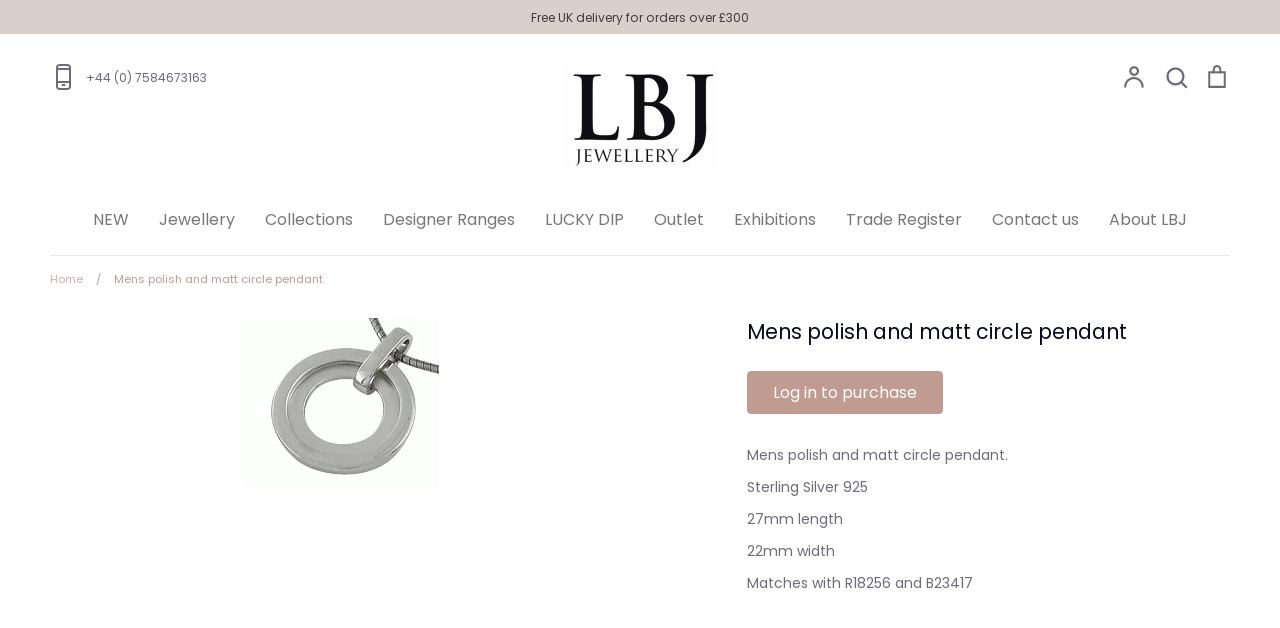

--- FILE ---
content_type: text/html; charset=utf-8
request_url: https://www.lbjjewellery.com/products/mens-polish-and-matt-circle-pendant
body_size: 30065
content:
<!doctype html>
<html class="no-js supports-no-cookies" lang="en">
<head>
  <!-- Expression v5.4.2 -->
  <meta charset="utf-8">
  <meta http-equiv="X-UA-Compatible" content="IE=edge">
  <meta name="viewport" content="width=device-width,initial-scale=1">
  <meta name="theme-color" content="">
  <link rel="canonical" href="https://www.lbjjewellery.com/products/mens-polish-and-matt-circle-pendant">

  
    <link rel="shortcut icon" href="//www.lbjjewellery.com/cdn/shop/files/favicon_32x32.png?v=1614298313" type="image/png">
  

  
  <title>
    Byzantine bracelet
    
    
    
      &ndash; LBJ Jewellery 
    
  </title>

  
    <meta name="description" content="Mens polish and matt circle pendant. Sterling Silver 925 27mm length 22mm width Matches with R18256 and B23417">
  

  <meta property="og:site_name" content="LBJ Jewellery ">
<meta property="og:url" content="https://www.lbjjewellery.com/products/mens-polish-and-matt-circle-pendant">
<meta property="og:title" content="Mens polish and matt circle pendant">
<meta property="og:type" content="product">
<meta property="og:description" content="Mens polish and matt circle pendant. Sterling Silver 925 27mm length 22mm width Matches with R18256 and B23417"><meta property="og:price:amount" content="16.00">
  <meta property="og:price:currency" content="GBP"><meta property="og:image" content="http://www.lbjjewellery.com/cdn/shop/files/PNC18257004_1200x1200.jpg?v=1689088517">
<meta property="og:image:secure_url" content="https://www.lbjjewellery.com/cdn/shop/files/PNC18257004_1200x1200.jpg?v=1689088517">
<meta name="twitter:card" content="summary_large_image">
<meta name="twitter:title" content="Mens polish and matt circle pendant">
<meta name="twitter:description" content="Mens polish and matt circle pendant. Sterling Silver 925 27mm length 22mm width Matches with R18256 and B23417">


  <link href="//www.lbjjewellery.com/cdn/shop/t/14/assets/theme.scss.css?v=104401630997796063681762795064" rel="stylesheet" type="text/css" media="all" />

  <script>
    document.documentElement.className = document.documentElement.className.replace('no-js', 'js');

    window.theme = {
      strings: {
        addToCart: "Add to Cart",
        soldOut: "No Stock",
        unavailable: "Unavailable",
        addressError: "Translation missing: en.map.errors.address_error",
        addressNoResults: "Translation missing: en.map.errors.address_no_results",
        addressQueryLimit: "Translation missing: en.map.errors.address_query_limit_html",
        authError: "Translation missing: en.map.errors.auth_error_html",
        addingToCart: "Adding",
        addedToCart: "Added",
        goToCart: "Go to cart",
        cart: "Cart",
        cartTermsNotChecked: "You must agree to the terms and conditions before continuing.",
        searchLoading: "Translation missing: en.layout.header.search_loading",
        searchNoResults: "Translation missing: en.layout.header.search_no_results",
        quantityTooHigh: "You can only have {{ quantity }} in your cart",
        unitPriceSeparator: " \/ ",
        searchResultsPages: "Pages",
        searchResultsViewAll: "View all results",
        searchResultsNoResults: "Please type full search term and click the search button to show results",
        previous: "Previous",
        next: "Next",
        cart_shipping_calculator_hide_calculator: "Hide shipping calculator",
        cart_shipping_calculator_title: "Get shipping estimates",
        cart_general_hide_note: "Hide instructions for seller",
        cart_general_show_note: "Add instructions for seller"
      },
      moneyFormat: "£{{amount}}",
      routes: {
        account_addresses_url: '/account/addresses',
        search_url: '/search',
        cart_url: '/cart',
        cart_add_url: '/cart/add',
        cart_change_url: '/cart/change'
      }
    };
  </script>

  

  <!--[if (gt IE 9)|!(IE)]><!--><script src="//www.lbjjewellery.com/cdn/shop/t/14/assets/vendor.js?v=38040098880091488191759497341" defer="defer"></script><!--<![endif]-->
  <!--[if lt IE 9]><script src="//www.lbjjewellery.com/cdn/shop/t/14/assets/vendor.js?v=38040098880091488191759497341"></script><![endif]-->

  <!--[if (gt IE 9)|!(IE)]><!--><script src="//www.lbjjewellery.com/cdn/shop/t/14/assets/theme.js?v=155211597035768371131759497341" defer="defer"></script><!--<![endif]-->
  <!--[if lt IE 9]><script src="//www.lbjjewellery.com/cdn/shop/t/14/assets/theme.js?v=155211597035768371131759497341"></script><![endif]-->

  <script>window.performance && window.performance.mark && window.performance.mark('shopify.content_for_header.start');</script><meta id="shopify-digital-wallet" name="shopify-digital-wallet" content="/36581605513/digital_wallets/dialog">
<link rel="alternate" type="application/json+oembed" href="https://www.lbjjewellery.com/products/mens-polish-and-matt-circle-pendant.oembed">
<script async="async" src="/checkouts/internal/preloads.js?locale=en-GB"></script>
<script id="shopify-features" type="application/json">{"accessToken":"ea626dd26bd49ca6248a2e76c1093f0f","betas":["rich-media-storefront-analytics"],"domain":"www.lbjjewellery.com","predictiveSearch":true,"shopId":36581605513,"locale":"en"}</script>
<script>var Shopify = Shopify || {};
Shopify.shop = "lbjjewellery.myshopify.com";
Shopify.locale = "en";
Shopify.currency = {"active":"GBP","rate":"1.0"};
Shopify.country = "GB";
Shopify.theme = {"name":"LBJ Pre-order Addition - 10\/25","id":182754738562,"schema_name":"LBJ 2020-2021","schema_version":"v1.1","theme_store_id":230,"role":"main"};
Shopify.theme.handle = "null";
Shopify.theme.style = {"id":null,"handle":null};
Shopify.cdnHost = "www.lbjjewellery.com/cdn";
Shopify.routes = Shopify.routes || {};
Shopify.routes.root = "/";</script>
<script type="module">!function(o){(o.Shopify=o.Shopify||{}).modules=!0}(window);</script>
<script>!function(o){function n(){var o=[];function n(){o.push(Array.prototype.slice.apply(arguments))}return n.q=o,n}var t=o.Shopify=o.Shopify||{};t.loadFeatures=n(),t.autoloadFeatures=n()}(window);</script>
<script id="shop-js-analytics" type="application/json">{"pageType":"product"}</script>
<script defer="defer" async type="module" src="//www.lbjjewellery.com/cdn/shopifycloud/shop-js/modules/v2/client.init-shop-cart-sync_BdyHc3Nr.en.esm.js"></script>
<script defer="defer" async type="module" src="//www.lbjjewellery.com/cdn/shopifycloud/shop-js/modules/v2/chunk.common_Daul8nwZ.esm.js"></script>
<script type="module">
  await import("//www.lbjjewellery.com/cdn/shopifycloud/shop-js/modules/v2/client.init-shop-cart-sync_BdyHc3Nr.en.esm.js");
await import("//www.lbjjewellery.com/cdn/shopifycloud/shop-js/modules/v2/chunk.common_Daul8nwZ.esm.js");

  window.Shopify.SignInWithShop?.initShopCartSync?.({"fedCMEnabled":true,"windoidEnabled":true});

</script>
<script>(function() {
  var isLoaded = false;
  function asyncLoad() {
    if (isLoaded) return;
    isLoaded = true;
    var urls = ["https:\/\/cdn.nfcube.com\/instafeed-87b0184c97ff6bd9295836dbe0d7e36a.js?shop=lbjjewellery.myshopify.com"];
    for (var i = 0; i < urls.length; i++) {
      var s = document.createElement('script');
      s.type = 'text/javascript';
      s.async = true;
      s.src = urls[i];
      var x = document.getElementsByTagName('script')[0];
      x.parentNode.insertBefore(s, x);
    }
  };
  if(window.attachEvent) {
    window.attachEvent('onload', asyncLoad);
  } else {
    window.addEventListener('load', asyncLoad, false);
  }
})();</script>
<script id="__st">var __st={"a":36581605513,"offset":0,"reqid":"ce36ddb7-6a4f-4832-9a4d-bb28e95d32c7-1768952875","pageurl":"www.lbjjewellery.com\/products\/mens-polish-and-matt-circle-pendant","u":"27117ed38fbe","p":"product","rtyp":"product","rid":7222770565257};</script>
<script>window.ShopifyPaypalV4VisibilityTracking = true;</script>
<script id="captcha-bootstrap">!function(){'use strict';const t='contact',e='account',n='new_comment',o=[[t,t],['blogs',n],['comments',n],[t,'customer']],c=[[e,'customer_login'],[e,'guest_login'],[e,'recover_customer_password'],[e,'create_customer']],r=t=>t.map((([t,e])=>`form[action*='/${t}']:not([data-nocaptcha='true']) input[name='form_type'][value='${e}']`)).join(','),a=t=>()=>t?[...document.querySelectorAll(t)].map((t=>t.form)):[];function s(){const t=[...o],e=r(t);return a(e)}const i='password',u='form_key',d=['recaptcha-v3-token','g-recaptcha-response','h-captcha-response',i],f=()=>{try{return window.sessionStorage}catch{return}},m='__shopify_v',_=t=>t.elements[u];function p(t,e,n=!1){try{const o=window.sessionStorage,c=JSON.parse(o.getItem(e)),{data:r}=function(t){const{data:e,action:n}=t;return t[m]||n?{data:e,action:n}:{data:t,action:n}}(c);for(const[e,n]of Object.entries(r))t.elements[e]&&(t.elements[e].value=n);n&&o.removeItem(e)}catch(o){console.error('form repopulation failed',{error:o})}}const l='form_type',E='cptcha';function T(t){t.dataset[E]=!0}const w=window,h=w.document,L='Shopify',v='ce_forms',y='captcha';let A=!1;((t,e)=>{const n=(g='f06e6c50-85a8-45c8-87d0-21a2b65856fe',I='https://cdn.shopify.com/shopifycloud/storefront-forms-hcaptcha/ce_storefront_forms_captcha_hcaptcha.v1.5.2.iife.js',D={infoText:'Protected by hCaptcha',privacyText:'Privacy',termsText:'Terms'},(t,e,n)=>{const o=w[L][v],c=o.bindForm;if(c)return c(t,g,e,D).then(n);var r;o.q.push([[t,g,e,D],n]),r=I,A||(h.body.append(Object.assign(h.createElement('script'),{id:'captcha-provider',async:!0,src:r})),A=!0)});var g,I,D;w[L]=w[L]||{},w[L][v]=w[L][v]||{},w[L][v].q=[],w[L][y]=w[L][y]||{},w[L][y].protect=function(t,e){n(t,void 0,e),T(t)},Object.freeze(w[L][y]),function(t,e,n,w,h,L){const[v,y,A,g]=function(t,e,n){const i=e?o:[],u=t?c:[],d=[...i,...u],f=r(d),m=r(i),_=r(d.filter((([t,e])=>n.includes(e))));return[a(f),a(m),a(_),s()]}(w,h,L),I=t=>{const e=t.target;return e instanceof HTMLFormElement?e:e&&e.form},D=t=>v().includes(t);t.addEventListener('submit',(t=>{const e=I(t);if(!e)return;const n=D(e)&&!e.dataset.hcaptchaBound&&!e.dataset.recaptchaBound,o=_(e),c=g().includes(e)&&(!o||!o.value);(n||c)&&t.preventDefault(),c&&!n&&(function(t){try{if(!f())return;!function(t){const e=f();if(!e)return;const n=_(t);if(!n)return;const o=n.value;o&&e.removeItem(o)}(t);const e=Array.from(Array(32),(()=>Math.random().toString(36)[2])).join('');!function(t,e){_(t)||t.append(Object.assign(document.createElement('input'),{type:'hidden',name:u})),t.elements[u].value=e}(t,e),function(t,e){const n=f();if(!n)return;const o=[...t.querySelectorAll(`input[type='${i}']`)].map((({name:t})=>t)),c=[...d,...o],r={};for(const[a,s]of new FormData(t).entries())c.includes(a)||(r[a]=s);n.setItem(e,JSON.stringify({[m]:1,action:t.action,data:r}))}(t,e)}catch(e){console.error('failed to persist form',e)}}(e),e.submit())}));const S=(t,e)=>{t&&!t.dataset[E]&&(n(t,e.some((e=>e===t))),T(t))};for(const o of['focusin','change'])t.addEventListener(o,(t=>{const e=I(t);D(e)&&S(e,y())}));const B=e.get('form_key'),M=e.get(l),P=B&&M;t.addEventListener('DOMContentLoaded',(()=>{const t=y();if(P)for(const e of t)e.elements[l].value===M&&p(e,B);[...new Set([...A(),...v().filter((t=>'true'===t.dataset.shopifyCaptcha))])].forEach((e=>S(e,t)))}))}(h,new URLSearchParams(w.location.search),n,t,e,['guest_login'])})(!0,!0)}();</script>
<script integrity="sha256-4kQ18oKyAcykRKYeNunJcIwy7WH5gtpwJnB7kiuLZ1E=" data-source-attribution="shopify.loadfeatures" defer="defer" src="//www.lbjjewellery.com/cdn/shopifycloud/storefront/assets/storefront/load_feature-a0a9edcb.js" crossorigin="anonymous"></script>
<script data-source-attribution="shopify.dynamic_checkout.dynamic.init">var Shopify=Shopify||{};Shopify.PaymentButton=Shopify.PaymentButton||{isStorefrontPortableWallets:!0,init:function(){window.Shopify.PaymentButton.init=function(){};var t=document.createElement("script");t.src="https://www.lbjjewellery.com/cdn/shopifycloud/portable-wallets/latest/portable-wallets.en.js",t.type="module",document.head.appendChild(t)}};
</script>
<script data-source-attribution="shopify.dynamic_checkout.buyer_consent">
  function portableWalletsHideBuyerConsent(e){var t=document.getElementById("shopify-buyer-consent"),n=document.getElementById("shopify-subscription-policy-button");t&&n&&(t.classList.add("hidden"),t.setAttribute("aria-hidden","true"),n.removeEventListener("click",e))}function portableWalletsShowBuyerConsent(e){var t=document.getElementById("shopify-buyer-consent"),n=document.getElementById("shopify-subscription-policy-button");t&&n&&(t.classList.remove("hidden"),t.removeAttribute("aria-hidden"),n.addEventListener("click",e))}window.Shopify?.PaymentButton&&(window.Shopify.PaymentButton.hideBuyerConsent=portableWalletsHideBuyerConsent,window.Shopify.PaymentButton.showBuyerConsent=portableWalletsShowBuyerConsent);
</script>
<script data-source-attribution="shopify.dynamic_checkout.cart.bootstrap">document.addEventListener("DOMContentLoaded",(function(){function t(){return document.querySelector("shopify-accelerated-checkout-cart, shopify-accelerated-checkout")}if(t())Shopify.PaymentButton.init();else{new MutationObserver((function(e,n){t()&&(Shopify.PaymentButton.init(),n.disconnect())})).observe(document.body,{childList:!0,subtree:!0})}}));
</script>
<script id="sections-script" data-sections="product-recommendations,popup" defer="defer" src="//www.lbjjewellery.com/cdn/shop/t/14/compiled_assets/scripts.js?v=4059"></script>
<script>window.performance && window.performance.mark && window.performance.mark('shopify.content_for_header.end');</script>

<!-- NO INDEX CODE -->

  
  
  <meta name="robots" content="noindex, nofollow">


  
<!-- BEGIN app block: shopify://apps/sami-b2b-lock/blocks/app-embed/8d86a3b4-97b3-44ab-adc1-ec01c5a89da9 -->
 


  <script>

    window.Samita = window.Samita || {}
    Samita.SamitaLocksAccessParams = Samita.SamitaLocksAccessParams || {}
    Samita.SamitaLocksAccessParams.settings =  {"general":{"price_atc":"plain_text","effect_button":"ripple","collectFeedback":true,"placeholder_message":true,"placeholder_templateLock":true},"template":{"text_color":"#000","btn_bg_color":"#7396a2","bg_placeholder":"#f3f3f3","btn_text_color":"#ffffff","bg_notification":"#fff","input_box_shadow":"#ccc","plain_text_color":"#230d0d","color_placeholder":"#000","button_priceAtc_bg":"#5487a0","input_passcode_color":"#000","button_priceAtc_color":"#fff","input_passcode_background":"#ffffff"}};
    Samita.SamitaLocksAccessParams.locks =  [{"access":1,"id":18819,"resources_conditional":{"type":["logged"],"customer":{"logic":[[{"type":"tagged_with","value":null}]],"source":"rules","listManual":[]},"passcode":{"code":null,"message":null,"listCode":[]},"redirect":{"type":"login"},"secretLink":{"code":[],"links":[],"message":null,"resources":"allProduct"}},"advanced":null,"resources_lock":{"url":null,"page":[],"type":"products","blogs":{"active":"blogs","selectedBlogs":[],"selectedArticles":[]},"exclude":{"url":[],"active":false},"setting":["price"],"hideList":false,"products":[],"PreviewLink":"lbjjewellery.myshopify.com/collections/all","collections":[],"grandAccess":{"time":1,"interval":"hour"},"limitProduct":"all","allowHomePage":true},"status":1}];
    Samita.SamitaLocksAccessParams.themeStoreId = Shopify.theme.theme_store_id;
    Samita.SamitaLocksAccessParams.ShopUrl = Shopify.shop;
    Samita.SamitaLocksAccessParams.features =  {"conditions_specific_products":-1,"isCreateAbleLock":true,"number_lock_to_add":-1,"login_to_view_products":true,"login_to_view_pages":true,"login_to_view_urls":true,"login_to_view_blogs":true,"login_to_view_collections":true,"login_to_view_whole_websites":true,"password_protect_pages_with_locks":true,"add_multiple_passcode":true,"secret_link_view_page":true,"exclude_specific_URLs":true,"login_view_price":true,"hide_product_and_collection":true,"hide_add_to_cart_price_and_btn":true,"redirect_to_any_page_url":true,"hide_price_on_gg_search":true,"select_blog_article_to_lock":true,"select_customer_for_lock":true,"exclude_product":true,"request_access":true,"integrateApp":true,"date_range":true,"country_restriction":true,"available_languages":true,"lock_variants":true};
    Samita.SamitaLocksAccessParams.themeInfo  = [{"id":128018940041,"name":"Copy of LBJ - v1.2","role":"unpublished","theme_store_id":230,"selected":false,"theme_name":"LBJ 2020-2021","theme_version":"v1.1"},{"id":128278626441,"name":"LBJ Popup build March 2023","role":"unpublished","theme_store_id":230,"selected":false,"theme_name":"LBJ 2020-2021","theme_version":"v1.1"},{"id":132249452681,"name":"LBJ Recycled Tag March 2024","role":"unpublished","theme_store_id":230,"selected":true,"theme_name":"LBJ 2020-2021","theme_version":"v1.1"},{"id":134890913929,"name":"Copy of LBJ Recycled Tag March 2024","role":"unpublished","theme_store_id":230,"selected":false,"theme_name":"LBJ 2020-2021","theme_version":"v1.1"},{"id":182754738562,"name":"LBJ Pre-order Addition - 10/25","role":"main","theme_store_id":230,"selected":false,"theme_name":"LBJ 2020-2021","theme_version":"v1.1"},{"id":184686215554,"name":"Expression","role":"unpublished","theme_store_id":230,"selected":false,"theme_name":"Expression"},{"id":95106433161,"name":"LBJ - v1.2","role":"unpublished","theme_store_id":230,"selected":false,"theme_name":"LBJ 2020-2021","theme_version":"v1.1"},{"id":98051752073,"name":"LBJ - Backup 01/21","role":"unpublished","theme_store_id":230,"selected":false,"theme_name":"LBJ 2020-2021","theme_version":"v1.1"},{"id":120215961737,"name":"LBJ - Backup 04/21","role":"unpublished","theme_store_id":230,"selected":false,"theme_name":"LBJ 2020-2021","theme_version":"v1.1"},{"id":120268652681,"name":"LBJ - Backup 05/21","role":"unpublished","theme_store_id":230,"selected":false,"theme_name":"LBJ 2020-2021","theme_version":"v1.1"},{"id":120372363401,"name":"LBJ - Backup 07/21","role":"unpublished","theme_store_id":230,"selected":false,"theme_name":"LBJ 2020-2021","theme_version":"v1.1"},{"id":120452153481,"name":"LBJ - Backup 09/21","role":"unpublished","theme_store_id":230,"selected":false,"theme_name":"LBJ 2020-2021","theme_version":"v1.1"},{"id":123619147913,"name":"Copy of LBJ - v1.2","role":"unpublished","theme_store_id":230,"selected":false,"theme_name":"LBJ 2020-2021","theme_version":"v1.1"}];
    Samita.SamitaLocksAccessParams.appUrl = "https:\/\/lock.samita.io";
    Samita.SamitaLocksAccessParams.selector = {"theme_store_id":230,"theme_name":"Expression","product":{"price":".product-block.product-block--price span.product__price","btnAtc":"button#AddToCart","mainContent":"main#MainContent"},"collection":{"productSelector":".product-grid .product-block.grid__item","collectionSelect":".collection-list .grid__item","price":".product-price","btnAtc":""},"searchPage":{"productSelector":".product-grid .product-block.grid__item","price":".product-price","btnAtc":""},"otherPage":{"productSelector":".grid--uniform .product-block","collectionSelect":".collection-list .grid__item","price":".product-price","btnAtc":""},"index":{"productSelector":".new-grid .grid-item","collectionSelect":".collection-list .grid__item","price":".product-price","btnAtc":""}};
    Samita.SamitaLocksAccessParams.translation = {"default":{"general":{"Back":"Back","Submit":"Submit","Enter_passcode":"Enter passcode","Passcode_empty":"Passcode cant be empty !!","secret_lock_atc":"You cannot see the add to cart of this product !!","title_linkScret":"The link is locked !!","customer_lock_atc":"Button add to cart has been lock !!","secret_lock_price":"You cannot see the price of this product !!","Login_to_see_price":"Login to see price","Passcode_incorrect":"Passcode is incorrect !!","customer_lock_price":"Price had been locked !!","Login_to_Add_to_cart":"Login to Add to cart","notification_linkScret":"resource accessible only with secret link","This_resource_has_been_locked":"This resource has been locked","please_enter_passcode_to_unlock":"Please enter your passcode to unlock this resource"}}};
    Samita.SamitaLocksAccessParams.locale = "en";
    Samita.SamitaLocksAccessParams.current_locale = "en";
    Samita.SamitaLocksAccessParams.ListHandle = [];
    Samita.SamitaLocksAccessParams.ProductsLoad = [];
    Samita.SamitaLocksAccessParams.proxy_url = "/apps/samita-lock"
    Samita.SamitaLocksAccessParams.tokenStorefrontSamiLock = "";

    if(window?.Shopify?.designMode){
        window.Samita.SamitaLocksAccessParams.locks = [];
    }

    
      document.querySelector('html').classList.add('smt-loadding');
    

    
    

    

    


    Samita.SamitaLocksAccessParams.product ={"id":7222770565257,"title":"Mens polish and matt circle pendant","handle":"mens-polish-and-matt-circle-pendant","description":"\u003cp\u003eMens polish and matt circle pendant.\u003c\/p\u003e\n\u003cp\u003eSterling Silver 925\u003c\/p\u003e\n\u003cp\u003e27mm length\u003c\/p\u003e\n\u003cp\u003e22mm width\u003c\/p\u003e\n\u003cp\u003eMatches with R18256 and B23417\u003cbr\u003e\u003c\/p\u003e","published_at":"2023-07-11T16:14:22+01:00","created_at":"2023-07-11T16:14:23+01:00","vendor":"Precious Products","type":"Mens Jewellery","tags":["Mens Jewellery","Pendants","Plain Silver","Recycled"],"price":1600,"price_min":1600,"price_max":1600,"available":true,"price_varies":false,"compare_at_price":null,"compare_at_price_min":0,"compare_at_price_max":0,"compare_at_price_varies":false,"variants":[{"id":41318565118089,"title":"Default Title","option1":"Default Title","option2":null,"option3":null,"sku":"P18257","requires_shipping":true,"taxable":true,"featured_image":null,"available":true,"name":"Mens polish and matt circle pendant","public_title":null,"options":["Default Title"],"price":1600,"weight":0,"compare_at_price":null,"inventory_management":"shopify","barcode":"65118089","requires_selling_plan":false,"selling_plan_allocations":[]}],"images":["\/\/www.lbjjewellery.com\/cdn\/shop\/files\/PNC18257004.jpg?v=1689088517"],"featured_image":"\/\/www.lbjjewellery.com\/cdn\/shop\/files\/PNC18257004.jpg?v=1689088517","options":["Title"],"media":[{"alt":null,"id":23743126503561,"position":1,"preview_image":{"aspect_ratio":1.154,"height":169,"width":195,"src":"\/\/www.lbjjewellery.com\/cdn\/shop\/files\/PNC18257004.jpg?v=1689088517"},"aspect_ratio":1.154,"height":169,"media_type":"image","src":"\/\/www.lbjjewellery.com\/cdn\/shop\/files\/PNC18257004.jpg?v=1689088517","width":195}],"requires_selling_plan":false,"selling_plan_groups":[],"content":"\u003cp\u003eMens polish and matt circle pendant.\u003c\/p\u003e\n\u003cp\u003eSterling Silver 925\u003c\/p\u003e\n\u003cp\u003e27mm length\u003c\/p\u003e\n\u003cp\u003e22mm width\u003c\/p\u003e\n\u003cp\u003eMatches with R18256 and B23417\u003cbr\u003e\u003c\/p\u003e"};
    Samita.SamitaLocksAccessParams.product.collections = [191449202825,191382749321]
    

    
    
    
    Samita.SamitaLocksAccessParams.pageType = "product"
  </script>

  <style>
    html .lock__notificationTemplateWrapper{
      background: #fff !important;
    }

    html button#passcodebtn{
      background: #7396a2 !important;
      color: #ffffff !important;
    }

    html input#passcode{
      background: #ffffff !important;
      color: #000 !important;
      box-shadow:'0 0 10px 0'#ccc !important;
    }

    html input#passcode::placeholder{
      color: #000 !important;
      box-shadow:'0 0 10px 0'#ccc !important;
    }

    html button#backbtn{
      background: #7396a2 !important;
      color: #ffffff !important;
    }

    html .lock__placeholder{
      background: #f3f3f3 !important;
      color: #000 !important;
    }

    html .smt-plain-text{
      color: #230d0d !important;
      cursor:pointer;
    }

    html .smt-button{
      background: #5487a0 !important;
      color: #fff !important;
      cursor:pointer;
      padding: 10px 20px;
      border-radius: 5px;
      text-decoration: none !important;
    }

    html.smt-loadding{
      opacity:0 !important;
      visibility:hidden !important;
    }

    
    
  </style>

  

<!-- END app block --><script src="https://cdn.shopify.com/extensions/019bc584-9ea7-72cb-83a5-ad8f9b690cd7/wholesale-lock-hide-price-111/assets/samitaLock.js" type="text/javascript" defer="defer"></script>
<link href="https://monorail-edge.shopifysvc.com" rel="dns-prefetch">
<script>(function(){if ("sendBeacon" in navigator && "performance" in window) {try {var session_token_from_headers = performance.getEntriesByType('navigation')[0].serverTiming.find(x => x.name == '_s').description;} catch {var session_token_from_headers = undefined;}var session_cookie_matches = document.cookie.match(/_shopify_s=([^;]*)/);var session_token_from_cookie = session_cookie_matches && session_cookie_matches.length === 2 ? session_cookie_matches[1] : "";var session_token = session_token_from_headers || session_token_from_cookie || "";function handle_abandonment_event(e) {var entries = performance.getEntries().filter(function(entry) {return /monorail-edge.shopifysvc.com/.test(entry.name);});if (!window.abandonment_tracked && entries.length === 0) {window.abandonment_tracked = true;var currentMs = Date.now();var navigation_start = performance.timing.navigationStart;var payload = {shop_id: 36581605513,url: window.location.href,navigation_start,duration: currentMs - navigation_start,session_token,page_type: "product"};window.navigator.sendBeacon("https://monorail-edge.shopifysvc.com/v1/produce", JSON.stringify({schema_id: "online_store_buyer_site_abandonment/1.1",payload: payload,metadata: {event_created_at_ms: currentMs,event_sent_at_ms: currentMs}}));}}window.addEventListener('pagehide', handle_abandonment_event);}}());</script>
<script id="web-pixels-manager-setup">(function e(e,d,r,n,o){if(void 0===o&&(o={}),!Boolean(null===(a=null===(i=window.Shopify)||void 0===i?void 0:i.analytics)||void 0===a?void 0:a.replayQueue)){var i,a;window.Shopify=window.Shopify||{};var t=window.Shopify;t.analytics=t.analytics||{};var s=t.analytics;s.replayQueue=[],s.publish=function(e,d,r){return s.replayQueue.push([e,d,r]),!0};try{self.performance.mark("wpm:start")}catch(e){}var l=function(){var e={modern:/Edge?\/(1{2}[4-9]|1[2-9]\d|[2-9]\d{2}|\d{4,})\.\d+(\.\d+|)|Firefox\/(1{2}[4-9]|1[2-9]\d|[2-9]\d{2}|\d{4,})\.\d+(\.\d+|)|Chrom(ium|e)\/(9{2}|\d{3,})\.\d+(\.\d+|)|(Maci|X1{2}).+ Version\/(15\.\d+|(1[6-9]|[2-9]\d|\d{3,})\.\d+)([,.]\d+|)( \(\w+\)|)( Mobile\/\w+|) Safari\/|Chrome.+OPR\/(9{2}|\d{3,})\.\d+\.\d+|(CPU[ +]OS|iPhone[ +]OS|CPU[ +]iPhone|CPU IPhone OS|CPU iPad OS)[ +]+(15[._]\d+|(1[6-9]|[2-9]\d|\d{3,})[._]\d+)([._]\d+|)|Android:?[ /-](13[3-9]|1[4-9]\d|[2-9]\d{2}|\d{4,})(\.\d+|)(\.\d+|)|Android.+Firefox\/(13[5-9]|1[4-9]\d|[2-9]\d{2}|\d{4,})\.\d+(\.\d+|)|Android.+Chrom(ium|e)\/(13[3-9]|1[4-9]\d|[2-9]\d{2}|\d{4,})\.\d+(\.\d+|)|SamsungBrowser\/([2-9]\d|\d{3,})\.\d+/,legacy:/Edge?\/(1[6-9]|[2-9]\d|\d{3,})\.\d+(\.\d+|)|Firefox\/(5[4-9]|[6-9]\d|\d{3,})\.\d+(\.\d+|)|Chrom(ium|e)\/(5[1-9]|[6-9]\d|\d{3,})\.\d+(\.\d+|)([\d.]+$|.*Safari\/(?![\d.]+ Edge\/[\d.]+$))|(Maci|X1{2}).+ Version\/(10\.\d+|(1[1-9]|[2-9]\d|\d{3,})\.\d+)([,.]\d+|)( \(\w+\)|)( Mobile\/\w+|) Safari\/|Chrome.+OPR\/(3[89]|[4-9]\d|\d{3,})\.\d+\.\d+|(CPU[ +]OS|iPhone[ +]OS|CPU[ +]iPhone|CPU IPhone OS|CPU iPad OS)[ +]+(10[._]\d+|(1[1-9]|[2-9]\d|\d{3,})[._]\d+)([._]\d+|)|Android:?[ /-](13[3-9]|1[4-9]\d|[2-9]\d{2}|\d{4,})(\.\d+|)(\.\d+|)|Mobile Safari.+OPR\/([89]\d|\d{3,})\.\d+\.\d+|Android.+Firefox\/(13[5-9]|1[4-9]\d|[2-9]\d{2}|\d{4,})\.\d+(\.\d+|)|Android.+Chrom(ium|e)\/(13[3-9]|1[4-9]\d|[2-9]\d{2}|\d{4,})\.\d+(\.\d+|)|Android.+(UC? ?Browser|UCWEB|U3)[ /]?(15\.([5-9]|\d{2,})|(1[6-9]|[2-9]\d|\d{3,})\.\d+)\.\d+|SamsungBrowser\/(5\.\d+|([6-9]|\d{2,})\.\d+)|Android.+MQ{2}Browser\/(14(\.(9|\d{2,})|)|(1[5-9]|[2-9]\d|\d{3,})(\.\d+|))(\.\d+|)|K[Aa][Ii]OS\/(3\.\d+|([4-9]|\d{2,})\.\d+)(\.\d+|)/},d=e.modern,r=e.legacy,n=navigator.userAgent;return n.match(d)?"modern":n.match(r)?"legacy":"unknown"}(),u="modern"===l?"modern":"legacy",c=(null!=n?n:{modern:"",legacy:""})[u],f=function(e){return[e.baseUrl,"/wpm","/b",e.hashVersion,"modern"===e.buildTarget?"m":"l",".js"].join("")}({baseUrl:d,hashVersion:r,buildTarget:u}),m=function(e){var d=e.version,r=e.bundleTarget,n=e.surface,o=e.pageUrl,i=e.monorailEndpoint;return{emit:function(e){var a=e.status,t=e.errorMsg,s=(new Date).getTime(),l=JSON.stringify({metadata:{event_sent_at_ms:s},events:[{schema_id:"web_pixels_manager_load/3.1",payload:{version:d,bundle_target:r,page_url:o,status:a,surface:n,error_msg:t},metadata:{event_created_at_ms:s}}]});if(!i)return console&&console.warn&&console.warn("[Web Pixels Manager] No Monorail endpoint provided, skipping logging."),!1;try{return self.navigator.sendBeacon.bind(self.navigator)(i,l)}catch(e){}var u=new XMLHttpRequest;try{return u.open("POST",i,!0),u.setRequestHeader("Content-Type","text/plain"),u.send(l),!0}catch(e){return console&&console.warn&&console.warn("[Web Pixels Manager] Got an unhandled error while logging to Monorail."),!1}}}}({version:r,bundleTarget:l,surface:e.surface,pageUrl:self.location.href,monorailEndpoint:e.monorailEndpoint});try{o.browserTarget=l,function(e){var d=e.src,r=e.async,n=void 0===r||r,o=e.onload,i=e.onerror,a=e.sri,t=e.scriptDataAttributes,s=void 0===t?{}:t,l=document.createElement("script"),u=document.querySelector("head"),c=document.querySelector("body");if(l.async=n,l.src=d,a&&(l.integrity=a,l.crossOrigin="anonymous"),s)for(var f in s)if(Object.prototype.hasOwnProperty.call(s,f))try{l.dataset[f]=s[f]}catch(e){}if(o&&l.addEventListener("load",o),i&&l.addEventListener("error",i),u)u.appendChild(l);else{if(!c)throw new Error("Did not find a head or body element to append the script");c.appendChild(l)}}({src:f,async:!0,onload:function(){if(!function(){var e,d;return Boolean(null===(d=null===(e=window.Shopify)||void 0===e?void 0:e.analytics)||void 0===d?void 0:d.initialized)}()){var d=window.webPixelsManager.init(e)||void 0;if(d){var r=window.Shopify.analytics;r.replayQueue.forEach((function(e){var r=e[0],n=e[1],o=e[2];d.publishCustomEvent(r,n,o)})),r.replayQueue=[],r.publish=d.publishCustomEvent,r.visitor=d.visitor,r.initialized=!0}}},onerror:function(){return m.emit({status:"failed",errorMsg:"".concat(f," has failed to load")})},sri:function(e){var d=/^sha384-[A-Za-z0-9+/=]+$/;return"string"==typeof e&&d.test(e)}(c)?c:"",scriptDataAttributes:o}),m.emit({status:"loading"})}catch(e){m.emit({status:"failed",errorMsg:(null==e?void 0:e.message)||"Unknown error"})}}})({shopId: 36581605513,storefrontBaseUrl: "https://www.lbjjewellery.com",extensionsBaseUrl: "https://extensions.shopifycdn.com/cdn/shopifycloud/web-pixels-manager",monorailEndpoint: "https://monorail-edge.shopifysvc.com/unstable/produce_batch",surface: "storefront-renderer",enabledBetaFlags: ["2dca8a86"],webPixelsConfigList: [{"id":"402686089","configuration":"{\"config\":\"{\\\"pixel_id\\\":\\\"G-4L548XC7RG\\\",\\\"gtag_events\\\":[{\\\"type\\\":\\\"purchase\\\",\\\"action_label\\\":\\\"G-4L548XC7RG\\\"},{\\\"type\\\":\\\"page_view\\\",\\\"action_label\\\":\\\"G-4L548XC7RG\\\"},{\\\"type\\\":\\\"view_item\\\",\\\"action_label\\\":\\\"G-4L548XC7RG\\\"},{\\\"type\\\":\\\"search\\\",\\\"action_label\\\":\\\"G-4L548XC7RG\\\"},{\\\"type\\\":\\\"add_to_cart\\\",\\\"action_label\\\":\\\"G-4L548XC7RG\\\"},{\\\"type\\\":\\\"begin_checkout\\\",\\\"action_label\\\":\\\"G-4L548XC7RG\\\"},{\\\"type\\\":\\\"add_payment_info\\\",\\\"action_label\\\":\\\"G-4L548XC7RG\\\"}],\\\"enable_monitoring_mode\\\":false}\"}","eventPayloadVersion":"v1","runtimeContext":"OPEN","scriptVersion":"b2a88bafab3e21179ed38636efcd8a93","type":"APP","apiClientId":1780363,"privacyPurposes":[],"dataSharingAdjustments":{"protectedCustomerApprovalScopes":["read_customer_address","read_customer_email","read_customer_name","read_customer_personal_data","read_customer_phone"]}},{"id":"shopify-app-pixel","configuration":"{}","eventPayloadVersion":"v1","runtimeContext":"STRICT","scriptVersion":"0450","apiClientId":"shopify-pixel","type":"APP","privacyPurposes":["ANALYTICS","MARKETING"]},{"id":"shopify-custom-pixel","eventPayloadVersion":"v1","runtimeContext":"LAX","scriptVersion":"0450","apiClientId":"shopify-pixel","type":"CUSTOM","privacyPurposes":["ANALYTICS","MARKETING"]}],isMerchantRequest: false,initData: {"shop":{"name":"LBJ Jewellery ","paymentSettings":{"currencyCode":"GBP"},"myshopifyDomain":"lbjjewellery.myshopify.com","countryCode":"GB","storefrontUrl":"https:\/\/www.lbjjewellery.com"},"customer":null,"cart":null,"checkout":null,"productVariants":[{"price":{"amount":16.0,"currencyCode":"GBP"},"product":{"title":"Mens polish and matt circle pendant","vendor":"Precious Products","id":"7222770565257","untranslatedTitle":"Mens polish and matt circle pendant","url":"\/products\/mens-polish-and-matt-circle-pendant","type":"Mens Jewellery"},"id":"41318565118089","image":{"src":"\/\/www.lbjjewellery.com\/cdn\/shop\/files\/PNC18257004.jpg?v=1689088517"},"sku":"P18257","title":"Default Title","untranslatedTitle":"Default Title"}],"purchasingCompany":null},},"https://www.lbjjewellery.com/cdn","fcfee988w5aeb613cpc8e4bc33m6693e112",{"modern":"","legacy":""},{"shopId":"36581605513","storefrontBaseUrl":"https:\/\/www.lbjjewellery.com","extensionBaseUrl":"https:\/\/extensions.shopifycdn.com\/cdn\/shopifycloud\/web-pixels-manager","surface":"storefront-renderer","enabledBetaFlags":"[\"2dca8a86\"]","isMerchantRequest":"false","hashVersion":"fcfee988w5aeb613cpc8e4bc33m6693e112","publish":"custom","events":"[[\"page_viewed\",{}],[\"product_viewed\",{\"productVariant\":{\"price\":{\"amount\":16.0,\"currencyCode\":\"GBP\"},\"product\":{\"title\":\"Mens polish and matt circle pendant\",\"vendor\":\"Precious Products\",\"id\":\"7222770565257\",\"untranslatedTitle\":\"Mens polish and matt circle pendant\",\"url\":\"\/products\/mens-polish-and-matt-circle-pendant\",\"type\":\"Mens Jewellery\"},\"id\":\"41318565118089\",\"image\":{\"src\":\"\/\/www.lbjjewellery.com\/cdn\/shop\/files\/PNC18257004.jpg?v=1689088517\"},\"sku\":\"P18257\",\"title\":\"Default Title\",\"untranslatedTitle\":\"Default Title\"}}]]"});</script><script>
  window.ShopifyAnalytics = window.ShopifyAnalytics || {};
  window.ShopifyAnalytics.meta = window.ShopifyAnalytics.meta || {};
  window.ShopifyAnalytics.meta.currency = 'GBP';
  var meta = {"product":{"id":7222770565257,"gid":"gid:\/\/shopify\/Product\/7222770565257","vendor":"Precious Products","type":"Mens Jewellery","handle":"mens-polish-and-matt-circle-pendant","variants":[{"id":41318565118089,"price":1600,"name":"Mens polish and matt circle pendant","public_title":null,"sku":"P18257"}],"remote":false},"page":{"pageType":"product","resourceType":"product","resourceId":7222770565257,"requestId":"ce36ddb7-6a4f-4832-9a4d-bb28e95d32c7-1768952875"}};
  for (var attr in meta) {
    window.ShopifyAnalytics.meta[attr] = meta[attr];
  }
</script>
<script class="analytics">
  (function () {
    var customDocumentWrite = function(content) {
      var jquery = null;

      if (window.jQuery) {
        jquery = window.jQuery;
      } else if (window.Checkout && window.Checkout.$) {
        jquery = window.Checkout.$;
      }

      if (jquery) {
        jquery('body').append(content);
      }
    };

    var hasLoggedConversion = function(token) {
      if (token) {
        return document.cookie.indexOf('loggedConversion=' + token) !== -1;
      }
      return false;
    }

    var setCookieIfConversion = function(token) {
      if (token) {
        var twoMonthsFromNow = new Date(Date.now());
        twoMonthsFromNow.setMonth(twoMonthsFromNow.getMonth() + 2);

        document.cookie = 'loggedConversion=' + token + '; expires=' + twoMonthsFromNow;
      }
    }

    var trekkie = window.ShopifyAnalytics.lib = window.trekkie = window.trekkie || [];
    if (trekkie.integrations) {
      return;
    }
    trekkie.methods = [
      'identify',
      'page',
      'ready',
      'track',
      'trackForm',
      'trackLink'
    ];
    trekkie.factory = function(method) {
      return function() {
        var args = Array.prototype.slice.call(arguments);
        args.unshift(method);
        trekkie.push(args);
        return trekkie;
      };
    };
    for (var i = 0; i < trekkie.methods.length; i++) {
      var key = trekkie.methods[i];
      trekkie[key] = trekkie.factory(key);
    }
    trekkie.load = function(config) {
      trekkie.config = config || {};
      trekkie.config.initialDocumentCookie = document.cookie;
      var first = document.getElementsByTagName('script')[0];
      var script = document.createElement('script');
      script.type = 'text/javascript';
      script.onerror = function(e) {
        var scriptFallback = document.createElement('script');
        scriptFallback.type = 'text/javascript';
        scriptFallback.onerror = function(error) {
                var Monorail = {
      produce: function produce(monorailDomain, schemaId, payload) {
        var currentMs = new Date().getTime();
        var event = {
          schema_id: schemaId,
          payload: payload,
          metadata: {
            event_created_at_ms: currentMs,
            event_sent_at_ms: currentMs
          }
        };
        return Monorail.sendRequest("https://" + monorailDomain + "/v1/produce", JSON.stringify(event));
      },
      sendRequest: function sendRequest(endpointUrl, payload) {
        // Try the sendBeacon API
        if (window && window.navigator && typeof window.navigator.sendBeacon === 'function' && typeof window.Blob === 'function' && !Monorail.isIos12()) {
          var blobData = new window.Blob([payload], {
            type: 'text/plain'
          });

          if (window.navigator.sendBeacon(endpointUrl, blobData)) {
            return true;
          } // sendBeacon was not successful

        } // XHR beacon

        var xhr = new XMLHttpRequest();

        try {
          xhr.open('POST', endpointUrl);
          xhr.setRequestHeader('Content-Type', 'text/plain');
          xhr.send(payload);
        } catch (e) {
          console.log(e);
        }

        return false;
      },
      isIos12: function isIos12() {
        return window.navigator.userAgent.lastIndexOf('iPhone; CPU iPhone OS 12_') !== -1 || window.navigator.userAgent.lastIndexOf('iPad; CPU OS 12_') !== -1;
      }
    };
    Monorail.produce('monorail-edge.shopifysvc.com',
      'trekkie_storefront_load_errors/1.1',
      {shop_id: 36581605513,
      theme_id: 182754738562,
      app_name: "storefront",
      context_url: window.location.href,
      source_url: "//www.lbjjewellery.com/cdn/s/trekkie.storefront.cd680fe47e6c39ca5d5df5f0a32d569bc48c0f27.min.js"});

        };
        scriptFallback.async = true;
        scriptFallback.src = '//www.lbjjewellery.com/cdn/s/trekkie.storefront.cd680fe47e6c39ca5d5df5f0a32d569bc48c0f27.min.js';
        first.parentNode.insertBefore(scriptFallback, first);
      };
      script.async = true;
      script.src = '//www.lbjjewellery.com/cdn/s/trekkie.storefront.cd680fe47e6c39ca5d5df5f0a32d569bc48c0f27.min.js';
      first.parentNode.insertBefore(script, first);
    };
    trekkie.load(
      {"Trekkie":{"appName":"storefront","development":false,"defaultAttributes":{"shopId":36581605513,"isMerchantRequest":null,"themeId":182754738562,"themeCityHash":"6984805560790493741","contentLanguage":"en","currency":"GBP","eventMetadataId":"e198e995-3da0-4f08-b835-31427cfefdda"},"isServerSideCookieWritingEnabled":true,"monorailRegion":"shop_domain","enabledBetaFlags":["65f19447"]},"Session Attribution":{},"S2S":{"facebookCapiEnabled":false,"source":"trekkie-storefront-renderer","apiClientId":580111}}
    );

    var loaded = false;
    trekkie.ready(function() {
      if (loaded) return;
      loaded = true;

      window.ShopifyAnalytics.lib = window.trekkie;

      var originalDocumentWrite = document.write;
      document.write = customDocumentWrite;
      try { window.ShopifyAnalytics.merchantGoogleAnalytics.call(this); } catch(error) {};
      document.write = originalDocumentWrite;

      window.ShopifyAnalytics.lib.page(null,{"pageType":"product","resourceType":"product","resourceId":7222770565257,"requestId":"ce36ddb7-6a4f-4832-9a4d-bb28e95d32c7-1768952875","shopifyEmitted":true});

      var match = window.location.pathname.match(/checkouts\/(.+)\/(thank_you|post_purchase)/)
      var token = match? match[1]: undefined;
      if (!hasLoggedConversion(token)) {
        setCookieIfConversion(token);
        window.ShopifyAnalytics.lib.track("Viewed Product",{"currency":"GBP","variantId":41318565118089,"productId":7222770565257,"productGid":"gid:\/\/shopify\/Product\/7222770565257","name":"Mens polish and matt circle pendant","price":"16.00","sku":"P18257","brand":"Precious Products","variant":null,"category":"Mens Jewellery","nonInteraction":true,"remote":false},undefined,undefined,{"shopifyEmitted":true});
      window.ShopifyAnalytics.lib.track("monorail:\/\/trekkie_storefront_viewed_product\/1.1",{"currency":"GBP","variantId":41318565118089,"productId":7222770565257,"productGid":"gid:\/\/shopify\/Product\/7222770565257","name":"Mens polish and matt circle pendant","price":"16.00","sku":"P18257","brand":"Precious Products","variant":null,"category":"Mens Jewellery","nonInteraction":true,"remote":false,"referer":"https:\/\/www.lbjjewellery.com\/products\/mens-polish-and-matt-circle-pendant"});
      }
    });


        var eventsListenerScript = document.createElement('script');
        eventsListenerScript.async = true;
        eventsListenerScript.src = "//www.lbjjewellery.com/cdn/shopifycloud/storefront/assets/shop_events_listener-3da45d37.js";
        document.getElementsByTagName('head')[0].appendChild(eventsListenerScript);

})();</script>
  <script>
  if (!window.ga || (window.ga && typeof window.ga !== 'function')) {
    window.ga = function ga() {
      (window.ga.q = window.ga.q || []).push(arguments);
      if (window.Shopify && window.Shopify.analytics && typeof window.Shopify.analytics.publish === 'function') {
        window.Shopify.analytics.publish("ga_stub_called", {}, {sendTo: "google_osp_migration"});
      }
      console.error("Shopify's Google Analytics stub called with:", Array.from(arguments), "\nSee https://help.shopify.com/manual/promoting-marketing/pixels/pixel-migration#google for more information.");
    };
    if (window.Shopify && window.Shopify.analytics && typeof window.Shopify.analytics.publish === 'function') {
      window.Shopify.analytics.publish("ga_stub_initialized", {}, {sendTo: "google_osp_migration"});
    }
  }
</script>
<script
  defer
  src="https://www.lbjjewellery.com/cdn/shopifycloud/perf-kit/shopify-perf-kit-3.0.4.min.js"
  data-application="storefront-renderer"
  data-shop-id="36581605513"
  data-render-region="gcp-us-east1"
  data-page-type="product"
  data-theme-instance-id="182754738562"
  data-theme-name="LBJ 2020-2021"
  data-theme-version="v1.1"
  data-monorail-region="shop_domain"
  data-resource-timing-sampling-rate="10"
  data-shs="true"
  data-shs-beacon="true"
  data-shs-export-with-fetch="true"
  data-shs-logs-sample-rate="1"
  data-shs-beacon-endpoint="https://www.lbjjewellery.com/api/collect"
></script>
</head>

<body id="byzantine-bracelet" class="template-product">

  <a class="in-page-link visually-hidden skip-link" href="#MainContent">Skip to content</a>

  <div id="shopify-section-header" class="shopify-section"><style>
  
    .site-logo {
      max-width: 155px;
    }
    @media (max-width: 749px) {
      .site-logo {
        max-width: 150px;
      }
    }
  
</style>


  <style>
  .announcement-bar {
    color: #3f3f3f;
    background-color: #dbcfcc;
  }

  .announcement-bar a {
    color: #3f3f3f;
    text-decoration: none;
  }
  .announcement-bar--has-link:hover {
    background-color: #c6b3ae;
  }
  </style>

  <section class="announcement-bar ">
    
      <div class="page-width">
        <div class="container">
          <div class="announcement-bar__content">Free UK delivery for orders over £300</div>
        </div>
      </div>
    
  </section>



<header class="page-width page-header section--header" data-section-id="header" data-section-type="header">
  <div class="page-header--content container">
    <section class="utils-bar relative">

      <div class="utils__left">
        <button class="btn btn--plain btn--menu js-mobile-menu-icon" aria-label="Toggle menu"><svg class="desktop-icon" viewBox="-1 -4 25 22" version="1.1" xmlns="http://www.w3.org/2000/svg" xmlns:xlink="http://www.w3.org/1999/xlink">
  <g stroke-width="1" transform="translate(0.000000, 0.966667)">
    <polygon points="0 2 0 0 22.5333333 0 22.5333333 2"></polygon>
    <polygon points="0 8.53333333 0 6.53333333 22.5333333 6.53333333 22.5333333 8.53333333"></polygon>
    <polygon points="0 15.0666667 0 13.0666667 22.5333333 13.0666667 22.5333333 15.0666667"></polygon>
  </g>
</svg>
<svg class="mobile-icon" viewBox="-1 -5 25 21" version="1.1" xmlns="http://www.w3.org/2000/svg" xmlns:xlink="http://www.w3.org/1999/xlink">
  <g stroke-width="1" transform="translate(0.500000, 0.466667)">
    <polygon points="0 1 0 0 21.5333333 0 21.5333333 1"></polygon>
    <polygon points="0 7.53333333 0 6.53333333 21.5333333 6.53333333 21.5333333 7.53333333"></polygon>
    <polygon points="0 14.0666667 0 13.0666667 21.5333333 13.0666667 21.5333333 14.0666667"></polygon>
  </g>
</svg>
</button>
        
          
          
            
              <a class="quicklink__link" href="">
                <span class="quicklink__icon"><svg class="desktop-icon" viewBox="-4 0 22 26" version="1.1" xmlns="http://www.w3.org/2000/svg" xmlns:xlink="http://www.w3.org/1999/xlink">
  <g stroke-width="1">
    <path d="M3.5,2 C2.67157288,2 2,2.67157288 2,3.5 L2,22.5 C2,23.3284271 2.67157288,24 3.5,24 L11.5,24 C12.3284271,24 13,23.3284271 13,22.5 L13,3.5 C13,2.67157288 12.3284271,2 11.5,2 L3.5,2 Z M3.5,0 L11.5,0 C13.4329966,0 15,1.56700338 15,3.5 L15,22.5 C15,24.4329966 13.4329966,26 11.5,26 L3.5,26 C1.56700338,26 0,24.4329966 0,22.5 L0,3.5 C0,1.56700338 1.56700338,0 3.5,0 Z"></path>
    <polygon points="14.59375 4 14.59375 6 0.402816772 6 0.402816772 4"></polygon>
    <polygon points="14.59375 17 14.59375 19 0.402816772 19 0.402816772 17"></polygon>
    <path d="M8.5,20 C9.05228475,20 9.5,20.4477153 9.5,21 C9.5,21.5522847 9.05228475,22 8.5,22 L6.5,22 C5.94771525,22 5.5,21.5522847 5.5,21 C5.5,20.4477153 5.94771525,20 6.5,20 L8.5,20 Z"></path>
  </g>
</svg>
<svg class="mobile-icon" viewBox="-4 0 22 26" version="1.1" xmlns="http://www.w3.org/2000/svg" xmlns:xlink="http://www.w3.org/1999/xlink">
  <g stroke-width="1" transform="translate(0.500000, 0.500000)">
    <path d="M3,1 C1.8954305,1 1,1.8954305 1,3 L1,22 C1,23.1045695 1.8954305,24 3,24 L11,24 C12.1045695,24 13,23.1045695 13,22 L13,3 C13,1.8954305 12.1045695,1 11,1 L3,1 Z M3,0 L11,0 C12.6568542,0 14,1.34314575 14,3 L14,22 C14,23.6568542 12.6568542,25 11,25 L3,25 C1.34314575,25 0,23.6568542 0,22 L0,3 C0,1.34314575 1.34314575,0 3,0 Z"></path>
    <polygon points="13.59375 4 13.59375 5 0.402816772 5 0.402816772 4"></polygon>
    <polygon points="13.59375 17 13.59375 18 0.402816772 18 0.402816772 17"></polygon>
    <path d="M8,20 C8.27614237,20 8.5,20.2238576 8.5,20.5 C8.5,20.7761424 8.27614237,21 8,21 L6,21 C5.72385763,21 5.5,20.7761424 5.5,20.5 C5.5,20.2238576 5.72385763,20 6,20 L8,20 Z"></path>
  </g>
</svg>
</span>
                <span class="quicklink__content">+44 (0) 7584673163</span>
              </a>
            
          
        
      </div>
      


      <div class="utils__center">
        
  <!-- LOGO / STORE NAME -->
  
    <div class="h1 store-logo" itemscope itemtype="http://schema.org/Organization">
  

    <!-- DESKTOP LOGO -->
    <a href="/" itemprop="url" class="desktop-logo site-logo ">
      
        <img src="//www.lbjjewellery.com/cdn/shop/files/LBJ_Logo_310x.png?v=1614294435"
             alt="LBJ Jewellery "
             itemprop="logo">
      
    </a>

    <!-- MOBILE LOGO -->
    <a href="/" itemprop="url" class="mobile-logo site-logo">
      
        <img src="//www.lbjjewellery.com/cdn/shop/files/LBJ_Logo_310x.png?v=1614294435"
             alt="LBJ Jewellery "
             itemprop="logo">
      
    </a>
  
    </div>
  

      </div>

      <div class="utils__right">
        
        
        <div class="accounts utils__item accounts--desktop">
            <div class="account-item">
               <span class="icon-fallback-text">Favourites</span>
              </a>
            </div>
          </div>
        
        
          <div class="accounts utils__item accounts--desktop">
            <div class="account-item">
              <a href="/account">
                <span class="user-icon feather-icon">
                  <svg class="desktop-icon" viewBox="-2 -2 24 24" version="1.1" xmlns="http://www.w3.org/2000/svg" xmlns:xlink="http://www.w3.org/1999/xlink">
  <g stroke-width="1">
    <path d="M9.22222222,9 C6.73694085,9 4.72222222,6.98528137 4.72222222,4.5 C4.72222222,2.01471863 6.73694085,0 9.22222222,0 C11.7075036,0 13.7222222,2.01471863 13.7222222,4.5 C13.7222222,6.98528137 11.7075036,9 9.22222222,9 Z M9.22222222,7 C10.6029341,7 11.7222222,5.88071187 11.7222222,4.5 C11.7222222,3.11928813 10.6029341,2 9.22222222,2 C7.84151035,2 6.72222222,3.11928813 6.72222222,4.5 C6.72222222,5.88071187 7.84151035,7 9.22222222,7 Z"></path>
    <path d="M18,19 C18,19.5522847 17.5522847,20 17,20 C16.4477153,20 16,19.5522847 16,19 C16,15.1340068 12.8659932,12 9,12 C5.13400675,12 2,15.1340068 2,19 C2,19.5522847 1.55228475,20 1,20 C0.44771525,20 0,19.5522847 0,19 C0,14.0294373 4.02943725,10 9,10 C13.9705627,10 18,14.0294373 18,19 Z"></path>
  </g>
</svg>
<svg class="mobile-icon" viewBox="-2 -2 24 24" version="1.1" xmlns="http://www.w3.org/2000/svg" xmlns:xlink="http://www.w3.org/1999/xlink">
  <g stroke-width="1" transform="translate(0.500000, 0.500000)">
    <path d="M8.72222222,8 C6.51308322,8 4.72222222,6.209139 4.72222222,4 C4.72222222,1.790861 6.51308322,0 8.72222222,0 C10.9313612,0 12.7222222,1.790861 12.7222222,4 C12.7222222,6.209139 10.9313612,8 8.72222222,8 Z M8.72222222,7 C10.3790765,7 11.7222222,5.65685425 11.7222222,4 C11.7222222,2.34314575 10.3790765,1 8.72222222,1 C7.06536797,1 5.72222222,2.34314575 5.72222222,4 C5.72222222,5.65685425 7.06536797,7 8.72222222,7 Z"></path>
    <path d="M17,18.5 C17,18.7761424 16.7761424,19 16.5,19 C16.2238576,19 16,18.7761424 16,18.5 C16,14.3578644 12.6421356,11 8.5,11 C4.35786438,11 1,14.3578644 1,18.5 C1,18.7761424 0.776142375,19 0.5,19 C0.223857625,19 0,18.7761424 0,18.5 C0,13.8055796 3.80557963,10 8.5,10 C13.1944204,10 17,13.8055796 17,18.5 Z"></path>
  </g>
</svg>

                </span>
                <span class="icon-fallback-text">Account</span>
              </a>
            </div>
          </div>
        
        <div class="header-search utils__item">
          <a class="header-search-icon global-border-radius js-header-search-trigger" href="/search">
            <svg class="desktop-icon" viewBox="-3 -3 23 23" version="1.1" xmlns="http://www.w3.org/2000/svg" xmlns:xlink="http://www.w3.org/1999/xlink">
  <g stroke-width="2">
    <polygon points="18.7071068 17.2928932 17.2928932 18.7071068 12.7628932 14.1771068 14.1771068 12.7628932"></polygon>
    <path d="M8,16 C3.581722,16 0,12.418278 0,8 C0,3.581722 3.581722,0 8,0 C12.418278,0 16,3.581722 16,8 C16,12.418278 12.418278,16 8,16 Z M8,14 C11.3137085,14 14,11.3137085 14,8 C14,4.6862915 11.3137085,2 8,2 C4.6862915,2 2,4.6862915 2,8 C2,11.3137085 4.6862915,14 8,14 Z"></path>
  </g>
</svg>
<svg class="mobile-icon" viewBox="-3 -3 23 23" version="1.1" xmlns="http://www.w3.org/2000/svg" xmlns:xlink="http://www.w3.org/1999/xlink">
  <g stroke-width="1" transform="translate(0.500000, 0.500000)">
    <polygon points="17.3535534 16.6464466 16.6464466 17.3535534 12.1464466 12.8535534 12.8535534 12.1464466"></polygon>
    <path d="M7.5,15 C3.35786438,15 0,11.6421356 0,7.5 C0,3.35786438 3.35786438,0 7.5,0 C11.6421356,0 15,3.35786438 15,7.5 C15,11.6421356 11.6421356,15 7.5,15 Z M7.5,14 C11.0898509,14 14,11.0898509 14,7.5 C14,3.91014913 11.0898509,1 7.5,1 C3.91014913,1 1,3.91014913 1,7.5 C1,11.0898509 3.91014913,14 7.5,14 Z"></path>
  </g>
</svg>

            <span class="icon-fallback-text">Search</span>
          </a>
          <div class="header-search-form">
            <button class="btn btn--plain header-close-search-icon js-header-search-trigger" aria-label="Close">
              <svg class="desktop-icon" viewBox="-4 -4 22 22" version="1.1" xmlns="http://www.w3.org/2000/svg" xmlns:xlink="http://www.w3.org/1999/xlink">
  <g stroke-width="1">
    <polygon points="13.125 0 14.4508252 1.32582521 1.32582521 14.4508252 0 13.125"></polygon>
    <polygon points="14.4508252 13.125 13.125 14.4508252 0 1.32582521 1.32582521 0"></polygon>
  </g>
</svg>
<svg class="mobile-icon" viewBox="-4 -4 22 22" version="1.1" xmlns="http://www.w3.org/2000/svg" xmlns:xlink="http://www.w3.org/1999/xlink">
  <g stroke-width="1">
    <path d="M13.0666667,0 L13.726633,0.659966329 L0.659966329,13.726633 L0,13.0666667 L13.0666667,0 Z M13.726633,13.0666667 L13.0666667,13.726633 L0,0.659966329 L0.659966329,0 L13.726633,13.0666667 Z"></path>
  </g>
</svg>

              <span class="icon-fallback-text">Close</span>
            </button>
            <div class="search-bar search-bar--show-results">
              <form class="search-form relative" action="/search" method="get" role="search">
                <input type="hidden" name="type" value="product,article,page" />
                <input type="hidden" name="options[prefix]" value="last" />
                <button type="submit" class="search-icon btn--plain" aria-label="Search"><svg class="desktop-icon" viewBox="-3 -3 23 23" version="1.1" xmlns="http://www.w3.org/2000/svg" xmlns:xlink="http://www.w3.org/1999/xlink">
  <g stroke-width="2">
    <polygon points="18.7071068 17.2928932 17.2928932 18.7071068 12.7628932 14.1771068 14.1771068 12.7628932"></polygon>
    <path d="M8,16 C3.581722,16 0,12.418278 0,8 C0,3.581722 3.581722,0 8,0 C12.418278,0 16,3.581722 16,8 C16,12.418278 12.418278,16 8,16 Z M8,14 C11.3137085,14 14,11.3137085 14,8 C14,4.6862915 11.3137085,2 8,2 C4.6862915,2 2,4.6862915 2,8 C2,11.3137085 4.6862915,14 8,14 Z"></path>
  </g>
</svg>
<svg class="mobile-icon" viewBox="-3 -3 23 23" version="1.1" xmlns="http://www.w3.org/2000/svg" xmlns:xlink="http://www.w3.org/1999/xlink">
  <g stroke-width="1" transform="translate(0.500000, 0.500000)">
    <polygon points="17.3535534 16.6464466 16.6464466 17.3535534 12.1464466 12.8535534 12.8535534 12.1464466"></polygon>
    <path d="M7.5,15 C3.35786438,15 0,11.6421356 0,7.5 C0,3.35786438 3.35786438,0 7.5,0 C11.6421356,0 15,3.35786438 15,7.5 C15,11.6421356 11.6421356,15 7.5,15 Z M7.5,14 C11.0898509,14 14,11.0898509 14,7.5 C14,3.91014913 11.0898509,1 7.5,1 C3.91014913,1 1,3.91014913 1,7.5 C1,11.0898509 3.91014913,14 7.5,14 Z"></path>
  </g>
</svg>
</button>
                <input type="search"
                      name="q"
                      id="HeaderSearch"
                      value=""
                      placeholder="Search our store"
                      aria-label="Search our store"
                      class="search-form__input global-border-radius"
                      data-live-search="true"
                      data-live-search-price="false"
                      data-live-search-vendor="false"
                      autocomplete="off">
                <button type="submit" class="btn btn--primary search-btn btn--small">Search</button>
              </form>
              <div class="search-bar__results">
                <div class="search-bar__results-list">
                </div>
                <div class="search-bar__results-loading">
                  Loading...
                </div>

                
                  <div class="search-bar__suggestions">
                    
                      <div class="small-cap-heading search-bar__suggestions__title">Popular Collections</div>
                    
<ul class="search-bar__suggestions__links search-bar__suggestions__links--horizontal-fancy">
                            <li class="search-bar-suggestion-item search-bar-suggestion-item--collection"><a class="exp-tab-link" href="/collections/hagit-designs">
                                <div class="exp-tab exp-tab--fill exp-tab--collection exp-tab--no-mobile-stack global-border-radius">
                                  <div class="exp-tab-image lazyload fade-in rimage-background"
                                      data-bgset="//www.lbjjewellery.com/cdn/shop/collections/hagit_designs_180x.jpg?v=1594290121 180w 180h,
    //www.lbjjewellery.com/cdn/shop/collections/hagit_designs_360x.jpg?v=1594290121 360w 360h,
    //www.lbjjewellery.com/cdn/shop/collections/hagit_designs_540x.jpg?v=1594290121 540w 540h,
    
    
    
    
    
    
    
    
    
    
    
    
    
    
    
    //www.lbjjewellery.com/cdn/shop/collections/hagit_designs.jpg?v=1594290121 600w 600h"
                                      data-sizes="auto"
                                      data-parent-fit="cover"
                                      style="padding-top:100.0%; width:76px">
                                  </div>
                                  <div class="exp-tab-text">
                                    <h3 class="exp-tab-title">Hagit Designs</h3>
                                  </div>
                                </div>
                              </a>
                            </li>
                          
</ul></div>
                

                
              </div>
            </div>
          </div>
        </div>
        <div class="cart relative utils__item ">
          <a href="/cart">
            <span class="cart-icon">
              <svg class="desktop-icon" viewBox="-3 -1 23 25" version="1.1" xmlns="http://www.w3.org/2000/svg" xmlns:xlink="http://www.w3.org/1999/xlink">
  <g stroke-width="2">
    <path d="M10.5882353,8 L10.5882353,4.08823529 C10.5882353,2.93493479 9.65330051,2 8.5,2 C7.34669949,2 6.41176471,2.93493479 6.41176471,4.08823529 L6.41176471,8 L2,8 L2,20 L15,20 L15,8 L10.5882353,8 Z M4.41176471,4.08823529 C4.41176471,1.83036529 6.24212999,0 8.5,0 C10.75787,0 12.5882353,1.83036529 12.5882353,4.08823529 L12.5882353,6 L17,6 L17,22 L0,22 L0,6 L4.41176471,6 L4.41176471,4.08823529 Z M5.41176471,6 L4.41176471,7 L4.41176471,6 L5.41176471,6 Z"></path>
    <polygon points="4 8 4 6 13 6 13 8"></polygon>
  </g>
</svg>
<svg class="mobile-icon" viewBox="-3 -1 23 25" version="1.1" xmlns="http://www.w3.org/2000/svg" xmlns:xlink="http://www.w3.org/1999/xlink">
  <g stroke-width="1" transform="translate(0.500000, 0.500000)">
    <path d="M10.5882353,7 L10.5882353,3.58823529 C10.5882353,2.15879241 9.42944288,1 8,1 C6.57055712,1 5.41176471,2.15879241 5.41176471,3.58823529 L5.41176471,7 L1,7 L1,20 L15,20 L15,7 L10.5882353,7 Z M4.41176471,3.58823529 C4.41176471,1.60650766 6.01827237,0 8,0 C9.98172763,0 11.5882353,1.60650766 11.5882353,3.58823529 L11.5882353,6 L16,6 L16,21 L0,21 L0,6 L4.41176471,6 L4.41176471,3.58823529 Z"></path>
    <polygon points="4 7 4 6 12 6 12 7"></polygon>
  </g>
</svg>

              <span class="icon-fallback-text">Cart</span>
            </span>
          </a>
        </div>
      </div>
    </section>

    <nav class="main-nav-bar" aria-label="Primary navigation">
      <div class="mobile-nav-column-outer">
        <button class="btn btn--plain btn--menu btn--menu-close mobile-menu-content js-close-mobile-menu" aria-label="Toggle menu"><svg class="desktop-icon" viewBox="-4 -4 22 22" version="1.1" xmlns="http://www.w3.org/2000/svg" xmlns:xlink="http://www.w3.org/1999/xlink">
  <g stroke-width="1">
    <polygon points="13.125 0 14.4508252 1.32582521 1.32582521 14.4508252 0 13.125"></polygon>
    <polygon points="14.4508252 13.125 13.125 14.4508252 0 1.32582521 1.32582521 0"></polygon>
  </g>
</svg>
<svg class="mobile-icon" viewBox="-4 -4 22 22" version="1.1" xmlns="http://www.w3.org/2000/svg" xmlns:xlink="http://www.w3.org/1999/xlink">
  <g stroke-width="1">
    <path d="M13.0666667,0 L13.726633,0.659966329 L0.659966329,13.726633 L0,13.0666667 L13.0666667,0 Z M13.726633,13.0666667 L13.0666667,13.726633 L0,0.659966329 L0.659966329,0 L13.726633,13.0666667 Z"></path>
  </g>
</svg>
</button>
        <div class="mobile-nav-column-inner">
          <div class="mobile-nav-menu-container mobile-menu-level-1">
            
            
              <a class="quicklink__link" href="">
                <span class="quicklink__icon"><svg class="desktop-icon" viewBox="-4 0 22 26" version="1.1" xmlns="http://www.w3.org/2000/svg" xmlns:xlink="http://www.w3.org/1999/xlink">
  <g stroke-width="1">
    <path d="M3.5,2 C2.67157288,2 2,2.67157288 2,3.5 L2,22.5 C2,23.3284271 2.67157288,24 3.5,24 L11.5,24 C12.3284271,24 13,23.3284271 13,22.5 L13,3.5 C13,2.67157288 12.3284271,2 11.5,2 L3.5,2 Z M3.5,0 L11.5,0 C13.4329966,0 15,1.56700338 15,3.5 L15,22.5 C15,24.4329966 13.4329966,26 11.5,26 L3.5,26 C1.56700338,26 0,24.4329966 0,22.5 L0,3.5 C0,1.56700338 1.56700338,0 3.5,0 Z"></path>
    <polygon points="14.59375 4 14.59375 6 0.402816772 6 0.402816772 4"></polygon>
    <polygon points="14.59375 17 14.59375 19 0.402816772 19 0.402816772 17"></polygon>
    <path d="M8.5,20 C9.05228475,20 9.5,20.4477153 9.5,21 C9.5,21.5522847 9.05228475,22 8.5,22 L6.5,22 C5.94771525,22 5.5,21.5522847 5.5,21 C5.5,20.4477153 5.94771525,20 6.5,20 L8.5,20 Z"></path>
  </g>
</svg>
<svg class="mobile-icon" viewBox="-4 0 22 26" version="1.1" xmlns="http://www.w3.org/2000/svg" xmlns:xlink="http://www.w3.org/1999/xlink">
  <g stroke-width="1" transform="translate(0.500000, 0.500000)">
    <path d="M3,1 C1.8954305,1 1,1.8954305 1,3 L1,22 C1,23.1045695 1.8954305,24 3,24 L11,24 C12.1045695,24 13,23.1045695 13,22 L13,3 C13,1.8954305 12.1045695,1 11,1 L3,1 Z M3,0 L11,0 C12.6568542,0 14,1.34314575 14,3 L14,22 C14,23.6568542 12.6568542,25 11,25 L3,25 C1.34314575,25 0,23.6568542 0,22 L0,3 C0,1.34314575 1.34314575,0 3,0 Z"></path>
    <polygon points="13.59375 4 13.59375 5 0.402816772 5 0.402816772 4"></polygon>
    <polygon points="13.59375 17 13.59375 18 0.402816772 18 0.402816772 17"></polygon>
    <path d="M8,20 C8.27614237,20 8.5,20.2238576 8.5,20.5 C8.5,20.7761424 8.27614237,21 8,21 L6,21 C5.72385763,21 5.5,20.7761424 5.5,20.5 C5.5,20.2238576 5.72385763,20 6,20 L8,20 Z"></path>
  </g>
</svg>
</span>
                <span class="quicklink__content">+44 (0) 7584673163</span>
              </a>
            
          
            <ul class="main-nav">
              
                <li class="main-nav__item ">
                  
<a class="exp-tab-link mobile-menu-content" href="/collections/new-collection/new">
                      <div class="exp-tab exp-tab--fill exp-tab--collection exp-tab--no-mobile-stack global-border-radius">
                        <div class="exp-tab-image lazyload fade-in rimage-background"
                            data-bgset="//www.lbjjewellery.com/cdn/shop/collections/Collections-Square-LBJ_180x.jpg?v=1681143797 180w 180h,
    //www.lbjjewellery.com/cdn/shop/collections/Collections-Square-LBJ_360x.jpg?v=1681143797 360w 360h,
    //www.lbjjewellery.com/cdn/shop/collections/Collections-Square-LBJ_540x.jpg?v=1681143797 540w 540h,
    //www.lbjjewellery.com/cdn/shop/collections/Collections-Square-LBJ_720x.jpg?v=1681143797 720w 720h,
    
    
    
    
    
    
    
    
    
    
    
    
    
    
    //www.lbjjewellery.com/cdn/shop/collections/Collections-Square-LBJ.jpg?v=1681143797 800w 800h"
                            data-sizes="auto"
                            data-parent-fit="cover"
                            style="padding-top:100.0%; width:76px">
                        </div>
                        <div class="exp-tab-text">
                          <h3 class="exp-tab-title">NEW</h3>
                        </div>
                      </div>
                    </a>
                  

                  <a class="main-nav__link" href="/collections/new-collection/new">NEW</a>

                  
                </li>
              
                <li class="main-nav__item  main-nav__has-dropdown">
                  

                  <a class="main-nav__link" href="/">Jewellery</a>

                  
                    <a href="#" class="mobile-menu-content feather-icon dropdown-chevron js-mobile-dropdown-trigger" aria-label="Open dropdown menu"><svg aria-hidden="true" focusable="false" role="presentation" class="icon feather-chevron-right" viewBox="0 0 24 24"><path d="M9 18l6-6-6-6"/></svg></a>

                    <ul class="main-nav__dropdown">
                      
                        <li class="main-nav__child-item ">
                          
<a class="exp-tab-link mobile-menu-content" href="/collections/bangles">
                              <div class="exp-tab exp-tab--fill exp-tab--collection exp-tab--no-mobile-stack global-border-radius">
                                <div class="exp-tab-image lazyload fade-in rimage-background"
                                    data-bgset="//www.lbjjewellery.com/cdn/shop/collections/Bangles_Collection_180x.jpg?v=1594287912 180w 180h,
    //www.lbjjewellery.com/cdn/shop/collections/Bangles_Collection_360x.jpg?v=1594287912 360w 360h,
    //www.lbjjewellery.com/cdn/shop/collections/Bangles_Collection_540x.jpg?v=1594287912 540w 540h,
    
    
    
    
    
    
    
    
    
    
    
    
    
    
    
    //www.lbjjewellery.com/cdn/shop/collections/Bangles_Collection.jpg?v=1594287912 600w 600h"
                                    data-sizes="auto"
                                    data-parent-fit="cover"
                                    style="padding-top:100.0%; width:76px">
                                </div>
                                <div class="exp-tab-text">
                                  <h3 class="exp-tab-title">Bangles</h3>
                                </div>
                              </div>
                            </a>
                          

                          <a class="main-nav__child-link" href="/collections/bangles">Bangles</a>

                          
                        </li>
                      
                        <li class="main-nav__child-item ">
                          
<a class="exp-tab-link mobile-menu-content" href="/collections/bracelets">
                              <div class="exp-tab exp-tab--fill exp-tab--collection exp-tab--no-mobile-stack global-border-radius">
                                <div class="exp-tab-image lazyload fade-in rimage-background"
                                    data-bgset="//www.lbjjewellery.com/cdn/shop/collections/Bracelets-LBJ-Jewellery-Collection_180x.jpg?v=1603445825 180w 180h,
    //www.lbjjewellery.com/cdn/shop/collections/Bracelets-LBJ-Jewellery-Collection_360x.jpg?v=1603445825 360w 360h,
    //www.lbjjewellery.com/cdn/shop/collections/Bracelets-LBJ-Jewellery-Collection_540x.jpg?v=1603445825 540w 540h,
    
    
    
    
    
    
    
    
    
    
    
    
    
    
    
    //www.lbjjewellery.com/cdn/shop/collections/Bracelets-LBJ-Jewellery-Collection.jpg?v=1603445825 600w 600h"
                                    data-sizes="auto"
                                    data-parent-fit="cover"
                                    style="padding-top:100.0%; width:76px">
                                </div>
                                <div class="exp-tab-text">
                                  <h3 class="exp-tab-title">Bracelets</h3>
                                </div>
                              </div>
                            </a>
                          

                          <a class="main-nav__child-link" href="/collections/bracelets">Bracelets</a>

                          
                        </li>
                      
                        <li class="main-nav__child-item ">
                          
<a class="exp-tab-link mobile-menu-content" href="/collections/necklaces">
                              <div class="exp-tab exp-tab--fill exp-tab--collection exp-tab--no-mobile-stack global-border-radius">
                                <div class="exp-tab-image lazyload fade-in rimage-background"
                                    data-bgset="//www.lbjjewellery.com/cdn/shop/collections/Necklaces-LBJ-Jewellery-Collection_180x.jpg?v=1603445427 180w 180h,
    //www.lbjjewellery.com/cdn/shop/collections/Necklaces-LBJ-Jewellery-Collection_360x.jpg?v=1603445427 360w 360h,
    //www.lbjjewellery.com/cdn/shop/collections/Necklaces-LBJ-Jewellery-Collection_540x.jpg?v=1603445427 540w 540h,
    
    
    
    
    
    
    
    
    
    
    
    
    
    
    
    //www.lbjjewellery.com/cdn/shop/collections/Necklaces-LBJ-Jewellery-Collection.jpg?v=1603445427 600w 600h"
                                    data-sizes="auto"
                                    data-parent-fit="cover"
                                    style="padding-top:100.0%; width:76px">
                                </div>
                                <div class="exp-tab-text">
                                  <h3 class="exp-tab-title">Necklaces</h3>
                                </div>
                              </div>
                            </a>
                          

                          <a class="main-nav__child-link" href="/collections/necklaces">Necklaces</a>

                          
                        </li>
                      
                        <li class="main-nav__child-item ">
                          
<a class="exp-tab-link mobile-menu-content" href="/collections/pendants">
                              <div class="exp-tab exp-tab--fill exp-tab--collection exp-tab--no-mobile-stack global-border-radius">
                                <div class="exp-tab-image lazyload fade-in rimage-background"
                                    data-bgset="//www.lbjjewellery.com/cdn/shop/collections/Pendants-LBJ-Jewellery-Collection_180x.jpg?v=1603445372 180w 180h,
    //www.lbjjewellery.com/cdn/shop/collections/Pendants-LBJ-Jewellery-Collection_360x.jpg?v=1603445372 360w 360h,
    //www.lbjjewellery.com/cdn/shop/collections/Pendants-LBJ-Jewellery-Collection_540x.jpg?v=1603445372 540w 540h,
    
    
    
    
    
    
    
    
    
    
    
    
    
    
    
    //www.lbjjewellery.com/cdn/shop/collections/Pendants-LBJ-Jewellery-Collection.jpg?v=1603445372 600w 600h"
                                    data-sizes="auto"
                                    data-parent-fit="cover"
                                    style="padding-top:100.0%; width:76px">
                                </div>
                                <div class="exp-tab-text">
                                  <h3 class="exp-tab-title">Pendants</h3>
                                </div>
                              </div>
                            </a>
                          

                          <a class="main-nav__child-link" href="/collections/pendants">Pendants</a>

                          
                        </li>
                      
                        <li class="main-nav__child-item ">
                          
<a class="exp-tab-link mobile-menu-content" href="/collections/studs">
                              <div class="exp-tab exp-tab--fill exp-tab--collection exp-tab--no-mobile-stack global-border-radius">
                                <div class="exp-tab-image lazyload fade-in rimage-background"
                                    data-bgset="//www.lbjjewellery.com/cdn/shop/collections/Studs-collection_180x.jpg?v=1594291524 180w 180h,
    //www.lbjjewellery.com/cdn/shop/collections/Studs-collection_360x.jpg?v=1594291524 360w 360h,
    //www.lbjjewellery.com/cdn/shop/collections/Studs-collection_540x.jpg?v=1594291524 540w 540h,
    
    
    
    
    
    
    
    
    
    
    
    
    
    
    
    //www.lbjjewellery.com/cdn/shop/collections/Studs-collection.jpg?v=1594291524 600w 600h"
                                    data-sizes="auto"
                                    data-parent-fit="cover"
                                    style="padding-top:100.0%; width:76px">
                                </div>
                                <div class="exp-tab-text">
                                  <h3 class="exp-tab-title">Stud Earrings</h3>
                                </div>
                              </div>
                            </a>
                          

                          <a class="main-nav__child-link" href="/collections/studs">Stud Earrings</a>

                          
                        </li>
                      
                        <li class="main-nav__child-item ">
                          
<a class="exp-tab-link mobile-menu-content" href="/collections/hoop-earrings">
                              <div class="exp-tab exp-tab--fill exp-tab--collection exp-tab--no-mobile-stack global-border-radius">
                                <div class="exp-tab-image lazyload fade-in rimage-background"
                                    data-bgset="//www.lbjjewellery.com/cdn/shop/collections/Hoop-Earrings-Collection_180x.jpg?v=1601557900 180w 168h,
    //www.lbjjewellery.com/cdn/shop/collections/Hoop-Earrings-Collection_360x.jpg?v=1601557900 360w 336h,
    //www.lbjjewellery.com/cdn/shop/collections/Hoop-Earrings-Collection_540x.jpg?v=1601557900 540w 504h,
    
    
    
    
    
    
    
    
    
    
    
    
    
    
    
    //www.lbjjewellery.com/cdn/shop/collections/Hoop-Earrings-Collection.jpg?v=1601557900 600w 560h"
                                    data-sizes="auto"
                                    data-parent-fit="cover"
                                    style="padding-top:93.33333333333333%; width:81px">
                                </div>
                                <div class="exp-tab-text">
                                  <h3 class="exp-tab-title">Hoop Earrings</h3>
                                </div>
                              </div>
                            </a>
                          

                          <a class="main-nav__child-link" href="/collections/hoop-earrings">Hoop Earrings</a>

                          
                        </li>
                      
                        <li class="main-nav__child-item ">
                          
<a class="exp-tab-link mobile-menu-content" href="/collections/drop-earrings">
                              <div class="exp-tab exp-tab--fill exp-tab--collection exp-tab--no-mobile-stack global-border-radius">
                                <div class="exp-tab-image lazyload fade-in rimage-background"
                                    data-bgset="//www.lbjjewellery.com/cdn/shop/collections/Drop-earrings-LBJ-Jewellery-Collection_180x.jpg?v=1603445281 180w 180h,
    //www.lbjjewellery.com/cdn/shop/collections/Drop-earrings-LBJ-Jewellery-Collection_360x.jpg?v=1603445281 360w 360h,
    //www.lbjjewellery.com/cdn/shop/collections/Drop-earrings-LBJ-Jewellery-Collection_540x.jpg?v=1603445281 540w 540h,
    
    
    
    
    
    
    
    
    
    
    
    
    
    
    
    //www.lbjjewellery.com/cdn/shop/collections/Drop-earrings-LBJ-Jewellery-Collection.jpg?v=1603445281 600w 600h"
                                    data-sizes="auto"
                                    data-parent-fit="cover"
                                    style="padding-top:100.0%; width:76px">
                                </div>
                                <div class="exp-tab-text">
                                  <h3 class="exp-tab-title">Drop Earrings</h3>
                                </div>
                              </div>
                            </a>
                          

                          <a class="main-nav__child-link" href="/collections/drop-earrings">Drop Earrings</a>

                          
                        </li>
                      
                        <li class="main-nav__child-item ">
                          
<a class="exp-tab-link mobile-menu-content" href="/collections/pull-through-earrings">
                              <div class="exp-tab exp-tab--fill exp-tab--collection exp-tab--no-mobile-stack global-border-radius">
                                <div class="exp-tab-image lazyload fade-in rimage-background"
                                    data-bgset="//www.lbjjewellery.com/cdn/shop/collections/Pull-through-earrings-LBJ-Jewellery-Collection_180x.jpg?v=1603445400 180w 180h,
    //www.lbjjewellery.com/cdn/shop/collections/Pull-through-earrings-LBJ-Jewellery-Collection_360x.jpg?v=1603445400 360w 360h,
    //www.lbjjewellery.com/cdn/shop/collections/Pull-through-earrings-LBJ-Jewellery-Collection_540x.jpg?v=1603445400 540w 540h,
    
    
    
    
    
    
    
    
    
    
    
    
    
    
    
    //www.lbjjewellery.com/cdn/shop/collections/Pull-through-earrings-LBJ-Jewellery-Collection.jpg?v=1603445400 600w 600h"
                                    data-sizes="auto"
                                    data-parent-fit="cover"
                                    style="padding-top:100.0%; width:76px">
                                </div>
                                <div class="exp-tab-text">
                                  <h3 class="exp-tab-title">Pull Through Earrings</h3>
                                </div>
                              </div>
                            </a>
                          

                          <a class="main-nav__child-link" href="/collections/pull-through-earrings">Pull Through Earrings</a>

                          
                        </li>
                      
                        <li class="main-nav__child-item ">
                          
<a class="exp-tab-link mobile-menu-content" href="/collections/huggies">
                              <div class="exp-tab exp-tab--fill exp-tab--collection exp-tab--no-mobile-stack global-border-radius">
                                <div class="exp-tab-image lazyload fade-in rimage-background"
                                    data-bgset="//www.lbjjewellery.com/cdn/shop/collections/Huggies-LBJ-Jewellery-Collection_180x.jpg?v=1603445349 180w 180h,
    //www.lbjjewellery.com/cdn/shop/collections/Huggies-LBJ-Jewellery-Collection_360x.jpg?v=1603445349 360w 360h,
    //www.lbjjewellery.com/cdn/shop/collections/Huggies-LBJ-Jewellery-Collection_540x.jpg?v=1603445349 540w 540h,
    
    
    
    
    
    
    
    
    
    
    
    
    
    
    
    //www.lbjjewellery.com/cdn/shop/collections/Huggies-LBJ-Jewellery-Collection.jpg?v=1603445349 600w 600h"
                                    data-sizes="auto"
                                    data-parent-fit="cover"
                                    style="padding-top:100.0%; width:76px">
                                </div>
                                <div class="exp-tab-text">
                                  <h3 class="exp-tab-title">Huggies</h3>
                                </div>
                              </div>
                            </a>
                          

                          <a class="main-nav__child-link" href="/collections/huggies">Huggies</a>

                          
                        </li>
                      
                        <li class="main-nav__child-item ">
                          
<a class="exp-tab-link mobile-menu-content" href="/collections/ear-cuffs">
                              <div class="exp-tab exp-tab--fill exp-tab--collection exp-tab--no-mobile-stack global-border-radius">
                                <div class="exp-tab-image lazyload fade-in rimage-background"
                                    data-bgset="//www.lbjjewellery.com/cdn/shop/products/ECNC22900005_180x.jpg?v=1635806400 180w 129h,
    
    
    
    
    
    
    
    
    
    
    
    
    
    
    
    
    
    //www.lbjjewellery.com/cdn/shop/products/ECNC22900005.jpg?v=1635806400 350w 251h"
                                    data-sizes="auto"
                                    data-parent-fit="cover"
                                    style="padding-top:71.71428571428571%; width:106px">
                                </div>
                                <div class="exp-tab-text">
                                  <h3 class="exp-tab-title">Ear Cuffs</h3>
                                </div>
                              </div>
                            </a>
                          

                          <a class="main-nav__child-link" href="/collections/ear-cuffs">Ear Cuffs</a>

                          
                        </li>
                      
                        <li class="main-nav__child-item ">
                          
<a class="exp-tab-link mobile-menu-content" href="/collections/brooches">
                              <div class="exp-tab exp-tab--fill exp-tab--collection exp-tab--no-mobile-stack global-border-radius">
                                <div class="exp-tab-image lazyload fade-in rimage-background"
                                    data-bgset="//www.lbjjewellery.com/cdn/shop/collections/banner-broochs_180x.jpg?v=1601555715 180w 135h,
    //www.lbjjewellery.com/cdn/shop/collections/banner-broochs_360x.jpg?v=1601555715 360w 270h,
    //www.lbjjewellery.com/cdn/shop/collections/banner-broochs_540x.jpg?v=1601555715 540w 405h,
    //www.lbjjewellery.com/cdn/shop/collections/banner-broochs_720x.jpg?v=1601555715 720w 540h,
    //www.lbjjewellery.com/cdn/shop/collections/banner-broochs_900x.jpg?v=1601555715 900w 675h,
    //www.lbjjewellery.com/cdn/shop/collections/banner-broochs_1080x.jpg?v=1601555715 1080w 810h,
    
    
    
    
    
    
    
    
    
    
    
    
    //www.lbjjewellery.com/cdn/shop/collections/banner-broochs.jpg?v=1601555715 1200w 900h"
                                    data-sizes="auto"
                                    data-parent-fit="cover"
                                    style="padding-top:75.0%; width:101px">
                                </div>
                                <div class="exp-tab-text">
                                  <h3 class="exp-tab-title">Brooches</h3>
                                </div>
                              </div>
                            </a>
                          

                          <a class="main-nav__child-link" href="/collections/brooches">Brooches</a>

                          
                        </li>
                      
                        <li class="main-nav__child-item ">
                          
<a class="exp-tab-link mobile-menu-content" href="/collections/mens-jewellery">
                              <div class="exp-tab exp-tab--fill exp-tab--collection exp-tab--no-mobile-stack global-border-radius">
                                <div class="exp-tab-image lazyload fade-in rimage-background"
                                    data-bgset="//www.lbjjewellery.com/cdn/shop/collections/4285e568-e9b2-42ba-a2ee-294fdc66bf9c_180x.png?v=1747388070 180w 109h,
    //www.lbjjewellery.com/cdn/shop/collections/4285e568-e9b2-42ba-a2ee-294fdc66bf9c_360x.png?v=1747388070 360w 217h,
    //www.lbjjewellery.com/cdn/shop/collections/4285e568-e9b2-42ba-a2ee-294fdc66bf9c_540x.png?v=1747388070 540w 326h,
    //www.lbjjewellery.com/cdn/shop/collections/4285e568-e9b2-42ba-a2ee-294fdc66bf9c_720x.png?v=1747388070 720w 435h,
    //www.lbjjewellery.com/cdn/shop/collections/4285e568-e9b2-42ba-a2ee-294fdc66bf9c_900x.png?v=1747388070 900w 544h,
    
    
    
    
    
    
    
    
    
    
    
    
    
    //www.lbjjewellery.com/cdn/shop/collections/4285e568-e9b2-42ba-a2ee-294fdc66bf9c.png?v=1747388070 995w 601h"
                                    data-sizes="auto"
                                    data-parent-fit="cover"
                                    style="padding-top:60.40201005025125%; width:126px">
                                </div>
                                <div class="exp-tab-text">
                                  <h3 class="exp-tab-title">Mens Jewellery</h3>
                                </div>
                              </div>
                            </a>
                          

                          <a class="main-nav__child-link" href="/collections/mens-jewellery">Mens Jewellery</a>

                          
                        </li>
                      
                        <li class="main-nav__child-item ">
                          
<a class="exp-tab-link mobile-menu-content" href="/collections/chains">
                              <div class="exp-tab exp-tab--fill exp-tab--collection exp-tab--no-mobile-stack global-border-radius">
                                <div class="exp-tab-image lazyload fade-in rimage-background"
                                    data-bgset="//www.lbjjewellery.com/cdn/shop/collections/Chains-LBJ-Jewellery-Collection_180x.jpg?v=1603445307 180w 180h,
    //www.lbjjewellery.com/cdn/shop/collections/Chains-LBJ-Jewellery-Collection_360x.jpg?v=1603445307 360w 360h,
    //www.lbjjewellery.com/cdn/shop/collections/Chains-LBJ-Jewellery-Collection_540x.jpg?v=1603445307 540w 540h,
    
    
    
    
    
    
    
    
    
    
    
    
    
    
    
    //www.lbjjewellery.com/cdn/shop/collections/Chains-LBJ-Jewellery-Collection.jpg?v=1603445307 600w 600h"
                                    data-sizes="auto"
                                    data-parent-fit="cover"
                                    style="padding-top:100.0%; width:76px">
                                </div>
                                <div class="exp-tab-text">
                                  <h3 class="exp-tab-title">Chains</h3>
                                </div>
                              </div>
                            </a>
                          

                          <a class="main-nav__child-link" href="/collections/chains">Chains</a>

                          
                        </li>
                      
                        <li class="main-nav__child-item ">
                          
<a class="exp-tab-link mobile-menu-content" href="/collections/anklets">
                              <div class="exp-tab exp-tab--fill exp-tab--collection exp-tab--no-mobile-stack global-border-radius">
                                <div class="exp-tab-image lazyload fade-in rimage-background"
                                    data-bgset="//www.lbjjewellery.com/cdn/shop/products/AK0003_S_180x.jpg?v=1635799469 180w 135h,
    //www.lbjjewellery.com/cdn/shop/products/AK0003_S_360x.jpg?v=1635799469 360w 270h,
    //www.lbjjewellery.com/cdn/shop/products/AK0003_S_540x.jpg?v=1635799469 540w 405h,
    //www.lbjjewellery.com/cdn/shop/products/AK0003_S_720x.jpg?v=1635799469 720w 540h,
    //www.lbjjewellery.com/cdn/shop/products/AK0003_S_900x.jpg?v=1635799469 900w 675h,
    //www.lbjjewellery.com/cdn/shop/products/AK0003_S_1080x.jpg?v=1635799469 1080w 810h,
    //www.lbjjewellery.com/cdn/shop/products/AK0003_S_1296x.jpg?v=1635799469 1296w 972h,
    //www.lbjjewellery.com/cdn/shop/products/AK0003_S_1512x.jpg?v=1635799469 1512w 1134h,
    //www.lbjjewellery.com/cdn/shop/products/AK0003_S_1728x.jpg?v=1635799469 1728w 1296h,
    //www.lbjjewellery.com/cdn/shop/products/AK0003_S_1950x.jpg?v=1635799469 1950w 1463h,
    //www.lbjjewellery.com/cdn/shop/products/AK0003_S_2100x.jpg?v=1635799469 2100w 1575h,
    //www.lbjjewellery.com/cdn/shop/products/AK0003_S_2260x.jpg?v=1635799469 2260w 1695h,
    //www.lbjjewellery.com/cdn/shop/products/AK0003_S_2450x.jpg?v=1635799469 2450w 1838h,
    //www.lbjjewellery.com/cdn/shop/products/AK0003_S_2700x.jpg?v=1635799469 2700w 2025h,
    //www.lbjjewellery.com/cdn/shop/products/AK0003_S_3000x.jpg?v=1635799469 3000w 2250h,
    
    
    
    //www.lbjjewellery.com/cdn/shop/products/AK0003_S.jpg?v=1635799469 3264w 2448h"
                                    data-sizes="auto"
                                    data-parent-fit="cover"
                                    style="padding-top:75.0%; width:101px">
                                </div>
                                <div class="exp-tab-text">
                                  <h3 class="exp-tab-title">Anklets</h3>
                                </div>
                              </div>
                            </a>
                          

                          <a class="main-nav__child-link" href="/collections/anklets">Anklets</a>

                          
                        </li>
                      
                        <li class="main-nav__child-item ">
                          
<a class="exp-tab-link mobile-menu-content" href="/collections/rings">
                              <div class="exp-tab exp-tab--fill exp-tab--collection exp-tab--no-mobile-stack global-border-radius">
                                <div class="exp-tab-image lazyload fade-in rimage-background"
                                    data-bgset="//www.lbjjewellery.com/cdn/shop/collections/Rings-LBJ-Jewellery-Collection_180x.jpg?v=1603445252 180w 180h,
    //www.lbjjewellery.com/cdn/shop/collections/Rings-LBJ-Jewellery-Collection_360x.jpg?v=1603445252 360w 360h,
    //www.lbjjewellery.com/cdn/shop/collections/Rings-LBJ-Jewellery-Collection_540x.jpg?v=1603445252 540w 540h,
    
    
    
    
    
    
    
    
    
    
    
    
    
    
    
    //www.lbjjewellery.com/cdn/shop/collections/Rings-LBJ-Jewellery-Collection.jpg?v=1603445252 600w 600h"
                                    data-sizes="auto"
                                    data-parent-fit="cover"
                                    style="padding-top:100.0%; width:76px">
                                </div>
                                <div class="exp-tab-text">
                                  <h3 class="exp-tab-title">Rings</h3>
                                </div>
                              </div>
                            </a>
                          

                          <a class="main-nav__child-link" href="/collections/rings">Rings</a>

                          
                        </li>
                      
                    </ul>
                  
                </li>
              
                <li class="main-nav__item  main-nav__has-dropdown">
                  

                  <a class="main-nav__link" href="/collections">Collections</a>

                  
                    <a href="#" class="mobile-menu-content feather-icon dropdown-chevron js-mobile-dropdown-trigger" aria-label="Open dropdown menu"><svg aria-hidden="true" focusable="false" role="presentation" class="icon feather-chevron-right" viewBox="0 0 24 24"><path d="M9 18l6-6-6-6"/></svg></a>

                    <ul class="main-nav__dropdown">
                      
                        <li class="main-nav__child-item main-nav__child-has-dropdown">
                          
<a class="exp-tab-link mobile-menu-content" href="/collections/new-collection">
                              <div class="exp-tab exp-tab--fill exp-tab--collection exp-tab--no-mobile-stack global-border-radius">
                                <div class="exp-tab-image lazyload fade-in rimage-background"
                                    data-bgset="//www.lbjjewellery.com/cdn/shop/collections/Collections-Square-LBJ_180x.jpg?v=1681143797 180w 180h,
    //www.lbjjewellery.com/cdn/shop/collections/Collections-Square-LBJ_360x.jpg?v=1681143797 360w 360h,
    //www.lbjjewellery.com/cdn/shop/collections/Collections-Square-LBJ_540x.jpg?v=1681143797 540w 540h,
    //www.lbjjewellery.com/cdn/shop/collections/Collections-Square-LBJ_720x.jpg?v=1681143797 720w 720h,
    
    
    
    
    
    
    
    
    
    
    
    
    
    
    //www.lbjjewellery.com/cdn/shop/collections/Collections-Square-LBJ.jpg?v=1681143797 800w 800h"
                                    data-sizes="auto"
                                    data-parent-fit="cover"
                                    style="padding-top:100.0%; width:76px">
                                </div>
                                <div class="exp-tab-text">
                                  <h3 class="exp-tab-title">NEW COLLECTIONS</h3>
                                </div>
                              </div>
                            </a>
                          

                          <a class="main-nav__child-link" href="/collections/new-collection">NEW COLLECTIONS</a>

                          
                            <a href="#" class="feather-icon dropdown-chevron js-mobile-dropdown-trigger" aria-label="Open dropdown menu"><svg aria-hidden="true" focusable="false" role="presentation" class="icon feather-chevron-right" viewBox="0 0 24 24"><path d="M9 18l6-6-6-6"/></svg></a>
                            <ul class="main-nav__sub-dropdown">
                              
                                <li class="main-nav__sub-child-item">
                                  
<a class="exp-tab-link mobile-menu-content" href="/collections/hoops-collection">
                                      <div class="exp-tab exp-tab--fill exp-tab--collection exp-tab--no-mobile-stack global-border-radius">
                                        <div class="exp-tab-image lazyload fade-in rimage-background"
                                            data-bgset="//www.lbjjewellery.com/cdn/shop/collections/MarieBlanche_ModelShoot-2_180x.jpg?v=1763132443 180w 120h,
    //www.lbjjewellery.com/cdn/shop/collections/MarieBlanche_ModelShoot-2_360x.jpg?v=1763132443 360w 240h,
    //www.lbjjewellery.com/cdn/shop/collections/MarieBlanche_ModelShoot-2_540x.jpg?v=1763132443 540w 360h,
    //www.lbjjewellery.com/cdn/shop/collections/MarieBlanche_ModelShoot-2_720x.jpg?v=1763132443 720w 480h,
    //www.lbjjewellery.com/cdn/shop/collections/MarieBlanche_ModelShoot-2_900x.jpg?v=1763132443 900w 600h,
    //www.lbjjewellery.com/cdn/shop/collections/MarieBlanche_ModelShoot-2_1080x.jpg?v=1763132443 1080w 720h,
    //www.lbjjewellery.com/cdn/shop/collections/MarieBlanche_ModelShoot-2_1296x.jpg?v=1763132443 1296w 864h,
    //www.lbjjewellery.com/cdn/shop/collections/MarieBlanche_ModelShoot-2_1512x.jpg?v=1763132443 1512w 1008h,
    //www.lbjjewellery.com/cdn/shop/collections/MarieBlanche_ModelShoot-2_1728x.jpg?v=1763132443 1728w 1152h,
    //www.lbjjewellery.com/cdn/shop/collections/MarieBlanche_ModelShoot-2_1950x.jpg?v=1763132443 1950w 1300h,
    //www.lbjjewellery.com/cdn/shop/collections/MarieBlanche_ModelShoot-2_2100x.jpg?v=1763132443 2100w 1400h,
    //www.lbjjewellery.com/cdn/shop/collections/MarieBlanche_ModelShoot-2_2260x.jpg?v=1763132443 2260w 1507h,
    //www.lbjjewellery.com/cdn/shop/collections/MarieBlanche_ModelShoot-2_2450x.jpg?v=1763132443 2450w 1633h,
    //www.lbjjewellery.com/cdn/shop/collections/MarieBlanche_ModelShoot-2_2700x.jpg?v=1763132443 2700w 1800h,
    //www.lbjjewellery.com/cdn/shop/collections/MarieBlanche_ModelShoot-2_3000x.jpg?v=1763132443 3000w 2000h,
    //www.lbjjewellery.com/cdn/shop/collections/MarieBlanche_ModelShoot-2_3350x.jpg?v=1763132443 3350w 2233h,
    //www.lbjjewellery.com/cdn/shop/collections/MarieBlanche_ModelShoot-2_3750x.jpg?v=1763132443 3750w 2500h,
    //www.lbjjewellery.com/cdn/shop/collections/MarieBlanche_ModelShoot-2_4100x.jpg?v=1763132443 4100w 2733h,
    //www.lbjjewellery.com/cdn/shop/collections/MarieBlanche_ModelShoot-2.jpg?v=1763132443 5472w 3648h"
                                            data-sizes="auto"
                                            data-parent-fit="cover"
                                            style="padding-top:66.66666666666666%; width:114px">
                                        </div>
                                        <div class="exp-tab-text">
                                          <h3 class="exp-tab-title">Hoops Collection</h3>
                                        </div>
                                      </div>
                                    </a>
                                  
                                  <a class="main-nav__sub-child-link" href="/collections/hoops-collection">Hoops Collection</a>
                                </li>
                              
                                <li class="main-nav__sub-child-item">
                                  
<a class="exp-tab-link mobile-menu-content" href="/collections/handmade-collection">
                                      <div class="exp-tab exp-tab--fill exp-tab--collection exp-tab--no-mobile-stack global-border-radius">
                                        <div class="exp-tab-image lazyload fade-in rimage-background"
                                            data-bgset="//www.lbjjewellery.com/cdn/shop/collections/IMG_0721_180x.jpg?v=1734634284 180w 135h,
    //www.lbjjewellery.com/cdn/shop/collections/IMG_0721_360x.jpg?v=1734634284 360w 270h,
    //www.lbjjewellery.com/cdn/shop/collections/IMG_0721_540x.jpg?v=1734634284 540w 405h,
    //www.lbjjewellery.com/cdn/shop/collections/IMG_0721_720x.jpg?v=1734634284 720w 540h,
    //www.lbjjewellery.com/cdn/shop/collections/IMG_0721_900x.jpg?v=1734634284 900w 675h,
    //www.lbjjewellery.com/cdn/shop/collections/IMG_0721_1080x.jpg?v=1734634284 1080w 810h,
    //www.lbjjewellery.com/cdn/shop/collections/IMG_0721_1296x.jpg?v=1734634284 1296w 972h,
    //www.lbjjewellery.com/cdn/shop/collections/IMG_0721_1512x.jpg?v=1734634284 1512w 1134h,
    //www.lbjjewellery.com/cdn/shop/collections/IMG_0721_1728x.jpg?v=1734634284 1728w 1296h,
    //www.lbjjewellery.com/cdn/shop/collections/IMG_0721_1950x.jpg?v=1734634284 1950w 1463h,
    //www.lbjjewellery.com/cdn/shop/collections/IMG_0721_2100x.jpg?v=1734634284 2100w 1575h,
    //www.lbjjewellery.com/cdn/shop/collections/IMG_0721_2260x.jpg?v=1734634284 2260w 1695h,
    //www.lbjjewellery.com/cdn/shop/collections/IMG_0721_2450x.jpg?v=1734634284 2450w 1838h,
    //www.lbjjewellery.com/cdn/shop/collections/IMG_0721_2700x.jpg?v=1734634284 2700w 2025h,
    //www.lbjjewellery.com/cdn/shop/collections/IMG_0721_3000x.jpg?v=1734634284 3000w 2250h,
    //www.lbjjewellery.com/cdn/shop/collections/IMG_0721_3350x.jpg?v=1734634284 3350w 2513h,
    //www.lbjjewellery.com/cdn/shop/collections/IMG_0721_3750x.jpg?v=1734634284 3750w 2813h,
    
    //www.lbjjewellery.com/cdn/shop/collections/IMG_0721.jpg?v=1734634284 4032w 3024h"
                                            data-sizes="auto"
                                            data-parent-fit="cover"
                                            style="padding-top:75.0%; width:101px">
                                        </div>
                                        <div class="exp-tab-text">
                                          <h3 class="exp-tab-title">Statement Stones</h3>
                                        </div>
                                      </div>
                                    </a>
                                  
                                  <a class="main-nav__sub-child-link" href="/collections/handmade-collection">Statement Stones</a>
                                </li>
                              
                                <li class="main-nav__sub-child-item">
                                  
<a class="exp-tab-link mobile-menu-content" href="/collections/waterdrops">
                                      <div class="exp-tab exp-tab--fill exp-tab--collection exp-tab--no-mobile-stack global-border-radius">
                                        <div class="exp-tab-image lazyload fade-in rimage-background"
                                            data-bgset="//www.lbjjewellery.com/cdn/shop/collections/IMG_0705_180x.jpg?v=1735033514 180w 135h,
    //www.lbjjewellery.com/cdn/shop/collections/IMG_0705_360x.jpg?v=1735033514 360w 270h,
    //www.lbjjewellery.com/cdn/shop/collections/IMG_0705_540x.jpg?v=1735033514 540w 405h,
    //www.lbjjewellery.com/cdn/shop/collections/IMG_0705_720x.jpg?v=1735033514 720w 540h,
    //www.lbjjewellery.com/cdn/shop/collections/IMG_0705_900x.jpg?v=1735033514 900w 675h,
    //www.lbjjewellery.com/cdn/shop/collections/IMG_0705_1080x.jpg?v=1735033514 1080w 810h,
    //www.lbjjewellery.com/cdn/shop/collections/IMG_0705_1296x.jpg?v=1735033514 1296w 972h,
    //www.lbjjewellery.com/cdn/shop/collections/IMG_0705_1512x.jpg?v=1735033514 1512w 1134h,
    //www.lbjjewellery.com/cdn/shop/collections/IMG_0705_1728x.jpg?v=1735033514 1728w 1296h,
    //www.lbjjewellery.com/cdn/shop/collections/IMG_0705_1950x.jpg?v=1735033514 1950w 1463h,
    //www.lbjjewellery.com/cdn/shop/collections/IMG_0705_2100x.jpg?v=1735033514 2100w 1575h,
    //www.lbjjewellery.com/cdn/shop/collections/IMG_0705_2260x.jpg?v=1735033514 2260w 1695h,
    //www.lbjjewellery.com/cdn/shop/collections/IMG_0705_2450x.jpg?v=1735033514 2450w 1838h,
    //www.lbjjewellery.com/cdn/shop/collections/IMG_0705_2700x.jpg?v=1735033514 2700w 2025h,
    //www.lbjjewellery.com/cdn/shop/collections/IMG_0705_3000x.jpg?v=1735033514 3000w 2250h,
    //www.lbjjewellery.com/cdn/shop/collections/IMG_0705_3350x.jpg?v=1735033514 3350w 2513h,
    //www.lbjjewellery.com/cdn/shop/collections/IMG_0705_3750x.jpg?v=1735033514 3750w 2813h,
    
    //www.lbjjewellery.com/cdn/shop/collections/IMG_0705.jpg?v=1735033514 4032w 3024h"
                                            data-sizes="auto"
                                            data-parent-fit="cover"
                                            style="padding-top:75.0%; width:101px">
                                        </div>
                                        <div class="exp-tab-text">
                                          <h3 class="exp-tab-title">Droplets</h3>
                                        </div>
                                      </div>
                                    </a>
                                  
                                  <a class="main-nav__sub-child-link" href="/collections/waterdrops">Droplets</a>
                                </li>
                              
                                <li class="main-nav__sub-child-item">
                                  
<a class="exp-tab-link mobile-menu-content" href="/collections/opalite-collection">
                                      <div class="exp-tab exp-tab--fill exp-tab--collection exp-tab--no-mobile-stack global-border-radius">
                                        <div class="exp-tab-image lazyload fade-in rimage-background"
                                            data-bgset="//www.lbjjewellery.com/cdn/shop/collections/JN1048JE1091_MG_0622-small-72dpi-1_180x.jpg?v=1719996442 180w 154h,
    //www.lbjjewellery.com/cdn/shop/collections/JN1048JE1091_MG_0622-small-72dpi-1_360x.jpg?v=1719996442 360w 308h,
    //www.lbjjewellery.com/cdn/shop/collections/JN1048JE1091_MG_0622-small-72dpi-1_540x.jpg?v=1719996442 540w 462h,
    //www.lbjjewellery.com/cdn/shop/collections/JN1048JE1091_MG_0622-small-72dpi-1_720x.jpg?v=1719996442 720w 615h,
    //www.lbjjewellery.com/cdn/shop/collections/JN1048JE1091_MG_0622-small-72dpi-1_900x.jpg?v=1719996442 900w 769h,
    //www.lbjjewellery.com/cdn/shop/collections/JN1048JE1091_MG_0622-small-72dpi-1_1080x.jpg?v=1719996442 1080w 923h,
    //www.lbjjewellery.com/cdn/shop/collections/JN1048JE1091_MG_0622-small-72dpi-1_1296x.jpg?v=1719996442 1296w 1108h,
    
    
    
    
    
    
    
    
    
    
    
    //www.lbjjewellery.com/cdn/shop/collections/JN1048JE1091_MG_0622-small-72dpi-1.jpg?v=1719996442 1500w 1282h"
                                            data-sizes="auto"
                                            data-parent-fit="cover"
                                            style="padding-top:85.46666666666667%; width:89px">
                                        </div>
                                        <div class="exp-tab-text">
                                          <h3 class="exp-tab-title">Opalite Collection</h3>
                                        </div>
                                      </div>
                                    </a>
                                  
                                  <a class="main-nav__sub-child-link" href="/collections/opalite-collection">Opalite Collection</a>
                                </li>
                              
                                <li class="main-nav__sub-child-item">
                                  
                                  <a class="main-nav__sub-child-link" href="https://www.lbjjewellery.com/collections/sample-sale">Sample Sale!</a>
                                </li>
                              
                            </ul>
                          
                        </li>
                      
                        <li class="main-nav__child-item ">
                          
<a class="exp-tab-link mobile-menu-content" href="/collections/modern-pearl">
                              <div class="exp-tab exp-tab--fill exp-tab--collection exp-tab--no-mobile-stack global-border-radius">
                                <div class="exp-tab-image lazyload fade-in rimage-background"
                                    data-bgset="//www.lbjjewellery.com/cdn/shop/collections/IMG_9212_2_cff50745-cb4b-4203-a8f1-06dee0e42203_180x.jpg?v=1671453527 180w 270h,
    //www.lbjjewellery.com/cdn/shop/collections/IMG_9212_2_cff50745-cb4b-4203-a8f1-06dee0e42203_360x.jpg?v=1671453527 360w 541h,
    //www.lbjjewellery.com/cdn/shop/collections/IMG_9212_2_cff50745-cb4b-4203-a8f1-06dee0e42203_540x.jpg?v=1671453527 540w 811h,
    //www.lbjjewellery.com/cdn/shop/collections/IMG_9212_2_cff50745-cb4b-4203-a8f1-06dee0e42203_720x.jpg?v=1671453527 720w 1082h,
    
    
    
    
    
    
    
    
    
    
    
    
    
    
    //www.lbjjewellery.com/cdn/shop/collections/IMG_9212_2_cff50745-cb4b-4203-a8f1-06dee0e42203.jpg?v=1671453527 864w 1298h"
                                    data-sizes="auto"
                                    data-parent-fit="cover"
                                    style="padding-top:150.23148148148147%; width:51px">
                                </div>
                                <div class="exp-tab-text">
                                  <h3 class="exp-tab-title">Modern Pearl</h3>
                                </div>
                              </div>
                            </a>
                          

                          <a class="main-nav__child-link" href="/collections/modern-pearl">Modern Pearl</a>

                          
                        </li>
                      
                        <li class="main-nav__child-item ">
                          
<a class="exp-tab-link mobile-menu-content" href="/collections/beaded-jewellery">
                              <div class="exp-tab exp-tab--fill exp-tab--collection exp-tab--no-mobile-stack global-border-radius">
                                <div class="exp-tab-image lazyload fade-in rimage-background"
                                    data-bgset="//www.lbjjewellery.com/cdn/shop/collections/Screenshot_2023-01-23_at_13.37.57_180x.png?v=1674486162 180w 121h,
    //www.lbjjewellery.com/cdn/shop/collections/Screenshot_2023-01-23_at_13.37.57_360x.png?v=1674486162 360w 241h,
    //www.lbjjewellery.com/cdn/shop/collections/Screenshot_2023-01-23_at_13.37.57_540x.png?v=1674486162 540w 362h,
    //www.lbjjewellery.com/cdn/shop/collections/Screenshot_2023-01-23_at_13.37.57_720x.png?v=1674486162 720w 482h,
    
    
    
    
    
    
    
    
    
    
    
    
    
    
    //www.lbjjewellery.com/cdn/shop/collections/Screenshot_2023-01-23_at_13.37.57.png?v=1674486162 896w 600h"
                                    data-sizes="auto"
                                    data-parent-fit="cover"
                                    style="padding-top:66.96428571428571%; width:113px">
                                </div>
                                <div class="exp-tab-text">
                                  <h3 class="exp-tab-title">Beaded Jewellery </h3>
                                </div>
                              </div>
                            </a>
                          

                          <a class="main-nav__child-link" href="/collections/beaded-jewellery">Beaded Jewellery </a>

                          
                        </li>
                      
                        <li class="main-nav__child-item ">
                          
<a class="exp-tab-link mobile-menu-content" href="/collections/simple-stone-necklaces">
                              <div class="exp-tab exp-tab--fill exp-tab--collection exp-tab--no-mobile-stack global-border-radius">
                                <div class="exp-tab-image lazyload fade-in rimage-background"
                                    data-bgset="//www.lbjjewellery.com/cdn/shop/collections/Screenshot_2023-01-23_at_13.22.42_180x.png?v=1674483934 180w 216h,
    //www.lbjjewellery.com/cdn/shop/collections/Screenshot_2023-01-23_at_13.22.42_360x.png?v=1674483934 360w 432h,
    //www.lbjjewellery.com/cdn/shop/collections/Screenshot_2023-01-23_at_13.22.42_540x.png?v=1674483934 540w 649h,
    //www.lbjjewellery.com/cdn/shop/collections/Screenshot_2023-01-23_at_13.22.42_720x.png?v=1674483934 720w 865h,
    //www.lbjjewellery.com/cdn/shop/collections/Screenshot_2023-01-23_at_13.22.42_900x.png?v=1674483934 900w 1081h,
    
    
    
    
    
    
    
    
    
    
    
    
    
    //www.lbjjewellery.com/cdn/shop/collections/Screenshot_2023-01-23_at_13.22.42.png?v=1674483934 974w 1170h"
                                    data-sizes="auto"
                                    data-parent-fit="cover"
                                    style="padding-top:120.12320328542094%; width:63px">
                                </div>
                                <div class="exp-tab-text">
                                  <h3 class="exp-tab-title">Simple Stone Necklaces</h3>
                                </div>
                              </div>
                            </a>
                          

                          <a class="main-nav__child-link" href="/collections/simple-stone-necklaces">Simple Stone Necklaces</a>

                          
                        </li>
                      
                        <li class="main-nav__child-item ">
                          
<a class="exp-tab-link mobile-menu-content" href="/collections/birth-flower-collection">
                              <div class="exp-tab exp-tab--fill exp-tab--collection exp-tab--no-mobile-stack global-border-radius">
                                <div class="exp-tab-image lazyload fade-in rimage-background"
                                    data-bgset="//www.lbjjewellery.com/cdn/shop/collections/LBJ059_180x.jpg?v=1659439786 180w 180h,
    //www.lbjjewellery.com/cdn/shop/collections/LBJ059_360x.jpg?v=1659439786 360w 360h,
    //www.lbjjewellery.com/cdn/shop/collections/LBJ059_540x.jpg?v=1659439786 540w 540h,
    //www.lbjjewellery.com/cdn/shop/collections/LBJ059_720x.jpg?v=1659439786 720w 720h,
    //www.lbjjewellery.com/cdn/shop/collections/LBJ059_900x.jpg?v=1659439786 900w 900h,
    //www.lbjjewellery.com/cdn/shop/collections/LBJ059_1080x.jpg?v=1659439786 1080w 1080h,
    //www.lbjjewellery.com/cdn/shop/collections/LBJ059_1296x.jpg?v=1659439786 1296w 1296h,
    //www.lbjjewellery.com/cdn/shop/collections/LBJ059_1512x.jpg?v=1659439786 1512w 1512h,
    //www.lbjjewellery.com/cdn/shop/collections/LBJ059_1728x.jpg?v=1659439786 1728w 1728h,
    //www.lbjjewellery.com/cdn/shop/collections/LBJ059_1950x.jpg?v=1659439786 1950w 1950h,
    //www.lbjjewellery.com/cdn/shop/collections/LBJ059_2100x.jpg?v=1659439786 2100w 2100h,
    //www.lbjjewellery.com/cdn/shop/collections/LBJ059_2260x.jpg?v=1659439786 2260w 2260h,
    //www.lbjjewellery.com/cdn/shop/collections/LBJ059_2450x.jpg?v=1659439786 2450w 2450h,
    //www.lbjjewellery.com/cdn/shop/collections/LBJ059_2700x.jpg?v=1659439786 2700w 2700h,
    //www.lbjjewellery.com/cdn/shop/collections/LBJ059_3000x.jpg?v=1659439786 3000w 3000h,
    //www.lbjjewellery.com/cdn/shop/collections/LBJ059_3350x.jpg?v=1659439786 3350w 3350h,
    
    
    //www.lbjjewellery.com/cdn/shop/collections/LBJ059.jpg?v=1659439786 3648w 3648h"
                                    data-sizes="auto"
                                    data-parent-fit="cover"
                                    style="padding-top:100.0%; width:76px">
                                </div>
                                <div class="exp-tab-text">
                                  <h3 class="exp-tab-title">Birth Flower Collection</h3>
                                </div>
                              </div>
                            </a>
                          

                          <a class="main-nav__child-link" href="/collections/birth-flower-collection">Birth Flower Collection</a>

                          
                        </li>
                      
                        <li class="main-nav__child-item ">
                          
<a class="exp-tab-link mobile-menu-content" href="/collections/zodiac-collection">
                              <div class="exp-tab exp-tab--fill exp-tab--collection exp-tab--no-mobile-stack global-border-radius">
                                <div class="exp-tab-image lazyload fade-in rimage-background"
                                    data-bgset="//www.lbjjewellery.com/cdn/shop/collections/LBJ042_180x.jpg?v=1659439766 180w 180h,
    //www.lbjjewellery.com/cdn/shop/collections/LBJ042_360x.jpg?v=1659439766 360w 360h,
    //www.lbjjewellery.com/cdn/shop/collections/LBJ042_540x.jpg?v=1659439766 540w 540h,
    //www.lbjjewellery.com/cdn/shop/collections/LBJ042_720x.jpg?v=1659439766 720w 720h,
    //www.lbjjewellery.com/cdn/shop/collections/LBJ042_900x.jpg?v=1659439766 900w 900h,
    //www.lbjjewellery.com/cdn/shop/collections/LBJ042_1080x.jpg?v=1659439766 1080w 1080h,
    //www.lbjjewellery.com/cdn/shop/collections/LBJ042_1296x.jpg?v=1659439766 1296w 1296h,
    //www.lbjjewellery.com/cdn/shop/collections/LBJ042_1512x.jpg?v=1659439766 1512w 1512h,
    //www.lbjjewellery.com/cdn/shop/collections/LBJ042_1728x.jpg?v=1659439766 1728w 1728h,
    //www.lbjjewellery.com/cdn/shop/collections/LBJ042_1950x.jpg?v=1659439766 1950w 1950h,
    //www.lbjjewellery.com/cdn/shop/collections/LBJ042_2100x.jpg?v=1659439766 2100w 2100h,
    //www.lbjjewellery.com/cdn/shop/collections/LBJ042_2260x.jpg?v=1659439766 2260w 2260h,
    //www.lbjjewellery.com/cdn/shop/collections/LBJ042_2450x.jpg?v=1659439766 2450w 2450h,
    //www.lbjjewellery.com/cdn/shop/collections/LBJ042_2700x.jpg?v=1659439766 2700w 2700h,
    //www.lbjjewellery.com/cdn/shop/collections/LBJ042_3000x.jpg?v=1659439766 3000w 3000h,
    
    
    
    //www.lbjjewellery.com/cdn/shop/collections/LBJ042.jpg?v=1659439766 3165w 3165h"
                                    data-sizes="auto"
                                    data-parent-fit="cover"
                                    style="padding-top:100.0%; width:76px">
                                </div>
                                <div class="exp-tab-text">
                                  <h3 class="exp-tab-title">Zodiac Collection</h3>
                                </div>
                              </div>
                            </a>
                          

                          <a class="main-nav__child-link" href="/collections/zodiac-collection">Zodiac Collection</a>

                          
                        </li>
                      
                        <li class="main-nav__child-item ">
                          
<a class="exp-tab-link mobile-menu-content" href="/collections/annabelle-collection">
                              <div class="exp-tab exp-tab--fill exp-tab--collection exp-tab--no-mobile-stack global-border-radius">
                                <div class="exp-tab-image lazyload fade-in rimage-background"
                                    data-bgset="//www.lbjjewellery.com/cdn/shop/collections/LBJ_July-20-Annabelle-Collection-Featured-Image_180x.jpg?v=1627641058 180w 180h,
    //www.lbjjewellery.com/cdn/shop/collections/LBJ_July-20-Annabelle-Collection-Featured-Image_360x.jpg?v=1627641058 360w 360h,
    //www.lbjjewellery.com/cdn/shop/collections/LBJ_July-20-Annabelle-Collection-Featured-Image_540x.jpg?v=1627641058 540w 540h,
    //www.lbjjewellery.com/cdn/shop/collections/LBJ_July-20-Annabelle-Collection-Featured-Image_720x.jpg?v=1627641058 720w 720h,
    
    
    
    
    
    
    
    
    
    
    
    
    
    
    //www.lbjjewellery.com/cdn/shop/collections/LBJ_July-20-Annabelle-Collection-Featured-Image.jpg?v=1627641058 900w 900h"
                                    data-sizes="auto"
                                    data-parent-fit="cover"
                                    style="padding-top:100.0%; width:76px">
                                </div>
                                <div class="exp-tab-text">
                                  <h3 class="exp-tab-title">The Annabelle Collection  </h3>
                                </div>
                              </div>
                            </a>
                          

                          <a class="main-nav__child-link" href="/collections/annabelle-collection">The Annabelle Collection  </a>

                          
                        </li>
                      
                        <li class="main-nav__child-item ">
                          
<a class="exp-tab-link mobile-menu-content" href="/collections/topaz-and-onyx-jewellery">
                              <div class="exp-tab exp-tab--fill exp-tab--collection exp-tab--no-mobile-stack global-border-radius">
                                <div class="exp-tab-image lazyload fade-in rimage-background"
                                    data-bgset="//www.lbjjewellery.com/cdn/shop/collections/IMG_9213_2_180x.jpg?v=1671454528 180w 240h,
    //www.lbjjewellery.com/cdn/shop/collections/IMG_9213_2_360x.jpg?v=1671454528 360w 480h,
    //www.lbjjewellery.com/cdn/shop/collections/IMG_9213_2_540x.jpg?v=1671454528 540w 720h,
    //www.lbjjewellery.com/cdn/shop/collections/IMG_9213_2_720x.jpg?v=1671454528 720w 960h,
    //www.lbjjewellery.com/cdn/shop/collections/IMG_9213_2_900x.jpg?v=1671454528 900w 1200h,
    //www.lbjjewellery.com/cdn/shop/collections/IMG_9213_2_1080x.jpg?v=1671454528 1080w 1440h,
    //www.lbjjewellery.com/cdn/shop/collections/IMG_9213_2_1296x.jpg?v=1671454528 1296w 1728h,
    //www.lbjjewellery.com/cdn/shop/collections/IMG_9213_2_1512x.jpg?v=1671454528 1512w 2016h,
    
    
    
    
    
    
    
    
    
    
    //www.lbjjewellery.com/cdn/shop/collections/IMG_9213_2.jpg?v=1671454528 1536w 2048h"
                                    data-sizes="auto"
                                    data-parent-fit="cover"
                                    style="padding-top:133.33333333333334%; width:57px">
                                </div>
                                <div class="exp-tab-text">
                                  <h3 class="exp-tab-title">Topaz & Onyx</h3>
                                </div>
                              </div>
                            </a>
                          

                          <a class="main-nav__child-link" href="/collections/topaz-and-onyx-jewellery">Topaz & Onyx</a>

                          
                        </li>
                      
                        <li class="main-nav__child-item ">
                          
<a class="exp-tab-link mobile-menu-content" href="/collections/two-tone-jewellery">
                              <div class="exp-tab exp-tab--fill exp-tab--collection exp-tab--no-mobile-stack global-border-radius">
                                <div class="exp-tab-image lazyload fade-in rimage-background"
                                    data-bgset="//www.lbjjewellery.com/cdn/shop/collections/two-tone-jewellery_9aeec964-ea93-4f55-a8b7-b829b88ba762_180x.jpg?v=1601556542 180w 168h,
    //www.lbjjewellery.com/cdn/shop/collections/two-tone-jewellery_9aeec964-ea93-4f55-a8b7-b829b88ba762_360x.jpg?v=1601556542 360w 336h,
    //www.lbjjewellery.com/cdn/shop/collections/two-tone-jewellery_9aeec964-ea93-4f55-a8b7-b829b88ba762_540x.jpg?v=1601556542 540w 504h,
    
    
    
    
    
    
    
    
    
    
    
    
    
    
    
    //www.lbjjewellery.com/cdn/shop/collections/two-tone-jewellery_9aeec964-ea93-4f55-a8b7-b829b88ba762.jpg?v=1601556542 600w 560h"
                                    data-sizes="auto"
                                    data-parent-fit="cover"
                                    style="padding-top:93.33333333333333%; width:81px">
                                </div>
                                <div class="exp-tab-text">
                                  <h3 class="exp-tab-title">Two Tone Jewellery</h3>
                                </div>
                              </div>
                            </a>
                          

                          <a class="main-nav__child-link" href="/collections/two-tone-jewellery">Two Tone Jewellery</a>

                          
                        </li>
                      
                        <li class="main-nav__child-item ">
                          
<a class="exp-tab-link mobile-menu-content" href="/collections/pearl-jewellery">
                              <div class="exp-tab exp-tab--fill exp-tab--collection exp-tab--no-mobile-stack global-border-radius">
                                <div class="exp-tab-image lazyload fade-in rimage-background"
                                    data-bgset="//www.lbjjewellery.com/cdn/shop/collections/Pearl_Jewellery_180x.jpg?v=1601557939 180w 180h,
    //www.lbjjewellery.com/cdn/shop/collections/Pearl_Jewellery_360x.jpg?v=1601557939 360w 360h,
    //www.lbjjewellery.com/cdn/shop/collections/Pearl_Jewellery_540x.jpg?v=1601557939 540w 540h,
    
    
    
    
    
    
    
    
    
    
    
    
    
    
    
    //www.lbjjewellery.com/cdn/shop/collections/Pearl_Jewellery.jpg?v=1601557939 600w 600h"
                                    data-sizes="auto"
                                    data-parent-fit="cover"
                                    style="padding-top:100.0%; width:76px">
                                </div>
                                <div class="exp-tab-text">
                                  <h3 class="exp-tab-title">Pearl Jewellery</h3>
                                </div>
                              </div>
                            </a>
                          

                          <a class="main-nav__child-link" href="/collections/pearl-jewellery">Pearl Jewellery</a>

                          
                        </li>
                      
                        <li class="main-nav__child-item ">
                          
<a class="exp-tab-link mobile-menu-content" href="/collections/statement-earrings">
                              <div class="exp-tab exp-tab--fill exp-tab--collection exp-tab--no-mobile-stack global-border-radius">
                                <div class="exp-tab-image lazyload fade-in rimage-background"
                                    data-bgset="//www.lbjjewellery.com/cdn/shop/collections/Statement_earrings_collection_-_SQ_180x.jpg?v=1601544500 180w 180h,
    //www.lbjjewellery.com/cdn/shop/collections/Statement_earrings_collection_-_SQ_360x.jpg?v=1601544500 360w 360h,
    //www.lbjjewellery.com/cdn/shop/collections/Statement_earrings_collection_-_SQ_540x.jpg?v=1601544500 540w 540h,
    
    
    
    
    
    
    
    
    
    
    
    
    
    
    
    //www.lbjjewellery.com/cdn/shop/collections/Statement_earrings_collection_-_SQ.jpg?v=1601544500 600w 600h"
                                    data-sizes="auto"
                                    data-parent-fit="cover"
                                    style="padding-top:100.0%; width:76px">
                                </div>
                                <div class="exp-tab-text">
                                  <h3 class="exp-tab-title">Statement Earrings</h3>
                                </div>
                              </div>
                            </a>
                          

                          <a class="main-nav__child-link" href="/collections/statement-earrings">Statement Earrings</a>

                          
                        </li>
                      
                        <li class="main-nav__child-item ">
                          
<a class="exp-tab-link mobile-menu-content" href="/collections/classic-mode">
                              <div class="exp-tab exp-tab--fill exp-tab--collection exp-tab--no-mobile-stack global-border-radius">
                                <div class="exp-tab-image lazyload fade-in rimage-background"
                                    data-bgset="//www.lbjjewellery.com/cdn/shop/collections/classic_model_-_SQ_180x.jpg?v=1601544840 180w 180h,
    //www.lbjjewellery.com/cdn/shop/collections/classic_model_-_SQ_360x.jpg?v=1601544840 360w 360h,
    //www.lbjjewellery.com/cdn/shop/collections/classic_model_-_SQ_540x.jpg?v=1601544840 540w 540h,
    
    
    
    
    
    
    
    
    
    
    
    
    
    
    
    //www.lbjjewellery.com/cdn/shop/collections/classic_model_-_SQ.jpg?v=1601544840 600w 600h"
                                    data-sizes="auto"
                                    data-parent-fit="cover"
                                    style="padding-top:100.0%; width:76px">
                                </div>
                                <div class="exp-tab-text">
                                  <h3 class="exp-tab-title">Classic Mode</h3>
                                </div>
                              </div>
                            </a>
                          

                          <a class="main-nav__child-link" href="/collections/classic-mode">Classic Mode</a>

                          
                        </li>
                      
                        <li class="main-nav__child-item ">
                          
<a class="exp-tab-link mobile-menu-content" href="/collections/hand-finished">
                              <div class="exp-tab exp-tab--fill exp-tab--collection exp-tab--no-mobile-stack global-border-radius">
                                <div class="exp-tab-image lazyload fade-in rimage-background"
                                    data-bgset="//www.lbjjewellery.com/cdn/shop/collections/Handfinished-Collection_180x.jpg?v=1601556331 180w 168h,
    //www.lbjjewellery.com/cdn/shop/collections/Handfinished-Collection_360x.jpg?v=1601556331 360w 336h,
    //www.lbjjewellery.com/cdn/shop/collections/Handfinished-Collection_540x.jpg?v=1601556331 540w 504h,
    
    
    
    
    
    
    
    
    
    
    
    
    
    
    
    //www.lbjjewellery.com/cdn/shop/collections/Handfinished-Collection.jpg?v=1601556331 600w 560h"
                                    data-sizes="auto"
                                    data-parent-fit="cover"
                                    style="padding-top:93.33333333333333%; width:81px">
                                </div>
                                <div class="exp-tab-text">
                                  <h3 class="exp-tab-title">Hand Finished</h3>
                                </div>
                              </div>
                            </a>
                          

                          <a class="main-nav__child-link" href="/collections/hand-finished">Hand Finished</a>

                          
                        </li>
                      
                        <li class="main-nav__child-item ">
                          
<a class="exp-tab-link mobile-menu-content" href="/collections/silver-fashio">
                              <div class="exp-tab exp-tab--fill exp-tab--collection exp-tab--no-mobile-stack global-border-radius">
                                <div class="exp-tab-image lazyload fade-in rimage-background"
                                    data-bgset="//www.lbjjewellery.com/cdn/shop/collections/Silver_Fashion_collection_-_SQ_180x.jpg?v=1601545310 180w 180h,
    //www.lbjjewellery.com/cdn/shop/collections/Silver_Fashion_collection_-_SQ_360x.jpg?v=1601545310 360w 360h,
    //www.lbjjewellery.com/cdn/shop/collections/Silver_Fashion_collection_-_SQ_540x.jpg?v=1601545310 540w 540h,
    
    
    
    
    
    
    
    
    
    
    
    
    
    
    
    //www.lbjjewellery.com/cdn/shop/collections/Silver_Fashion_collection_-_SQ.jpg?v=1601545310 600w 600h"
                                    data-sizes="auto"
                                    data-parent-fit="cover"
                                    style="padding-top:100.0%; width:76px">
                                </div>
                                <div class="exp-tab-text">
                                  <h3 class="exp-tab-title">Silver Fashion</h3>
                                </div>
                              </div>
                            </a>
                          

                          <a class="main-nav__child-link" href="/collections/silver-fashio">Silver Fashion</a>

                          
                        </li>
                      
                        <li class="main-nav__child-item ">
                          
<a class="exp-tab-link mobile-menu-content" href="/collections/leaf-collection">
                              <div class="exp-tab exp-tab--fill exp-tab--collection exp-tab--no-mobile-stack global-border-radius">
                                <div class="exp-tab-image lazyload fade-in rimage-background"
                                    data-bgset="//www.lbjjewellery.com/cdn/shop/collections/Leaf_collection_-_SQ_180x.jpg?v=1601544733 180w 180h,
    //www.lbjjewellery.com/cdn/shop/collections/Leaf_collection_-_SQ_360x.jpg?v=1601544733 360w 360h,
    //www.lbjjewellery.com/cdn/shop/collections/Leaf_collection_-_SQ_540x.jpg?v=1601544733 540w 540h,
    
    
    
    
    
    
    
    
    
    
    
    
    
    
    
    //www.lbjjewellery.com/cdn/shop/collections/Leaf_collection_-_SQ.jpg?v=1601544733 600w 600h"
                                    data-sizes="auto"
                                    data-parent-fit="cover"
                                    style="padding-top:100.0%; width:76px">
                                </div>
                                <div class="exp-tab-text">
                                  <h3 class="exp-tab-title">Leaf Collection</h3>
                                </div>
                              </div>
                            </a>
                          

                          <a class="main-nav__child-link" href="/collections/leaf-collection">Leaf Collection</a>

                          
                        </li>
                      
                        <li class="main-nav__child-item ">
                          
<a class="exp-tab-link mobile-menu-content" href="/collections/stone-set-jewellery">
                              <div class="exp-tab exp-tab--fill exp-tab--collection exp-tab--no-mobile-stack global-border-radius">
                                <div class="exp-tab-image lazyload fade-in rimage-background"
                                    data-bgset="//www.lbjjewellery.com/cdn/shop/collections/stone-set-jewellery_180x.jpg?v=1601556701 180w 168h,
    //www.lbjjewellery.com/cdn/shop/collections/stone-set-jewellery_360x.jpg?v=1601556701 360w 336h,
    //www.lbjjewellery.com/cdn/shop/collections/stone-set-jewellery_540x.jpg?v=1601556701 540w 504h,
    
    
    
    
    
    
    
    
    
    
    
    
    
    
    
    //www.lbjjewellery.com/cdn/shop/collections/stone-set-jewellery.jpg?v=1601556701 600w 560h"
                                    data-sizes="auto"
                                    data-parent-fit="cover"
                                    style="padding-top:93.33333333333333%; width:81px">
                                </div>
                                <div class="exp-tab-text">
                                  <h3 class="exp-tab-title">Stone Set Jewellery</h3>
                                </div>
                              </div>
                            </a>
                          

                          <a class="main-nav__child-link" href="/collections/stone-set-jewellery">Stone Set Jewellery</a>

                          
                        </li>
                      
                        <li class="main-nav__child-item ">
                          
<a class="exp-tab-link mobile-menu-content" href="/collections/polish-and-matt">
                              <div class="exp-tab exp-tab--fill exp-tab--collection exp-tab--no-mobile-stack global-border-radius">
                                <div class="exp-tab-image lazyload fade-in rimage-background"
                                    data-bgset="//www.lbjjewellery.com/cdn/shop/collections/Polish-matte_3a322005-f18a-4f62-bc7b-0f4f635b7d91_180x.jpg?v=1601543764 180w 180h,
    //www.lbjjewellery.com/cdn/shop/collections/Polish-matte_3a322005-f18a-4f62-bc7b-0f4f635b7d91_360x.jpg?v=1601543764 360w 360h,
    //www.lbjjewellery.com/cdn/shop/collections/Polish-matte_3a322005-f18a-4f62-bc7b-0f4f635b7d91_540x.jpg?v=1601543764 540w 540h,
    
    
    
    
    
    
    
    
    
    
    
    
    
    
    
    //www.lbjjewellery.com/cdn/shop/collections/Polish-matte_3a322005-f18a-4f62-bc7b-0f4f635b7d91.jpg?v=1601543764 600w 600h"
                                    data-sizes="auto"
                                    data-parent-fit="cover"
                                    style="padding-top:100.0%; width:76px">
                                </div>
                                <div class="exp-tab-text">
                                  <h3 class="exp-tab-title">Polish and Matt</h3>
                                </div>
                              </div>
                            </a>
                          

                          <a class="main-nav__child-link" href="/collections/polish-and-matt">Polish and Matt</a>

                          
                        </li>
                      
                        <li class="main-nav__child-item ">
                          
<a class="exp-tab-link mobile-menu-content" href="/collections/hammered-jewellery">
                              <div class="exp-tab exp-tab--fill exp-tab--collection exp-tab--no-mobile-stack global-border-radius">
                                <div class="exp-tab-image lazyload fade-in rimage-background"
                                    data-bgset="//www.lbjjewellery.com/cdn/shop/collections/Hammered_Jewellery_Collection_180x.jpg?v=1601543853 180w 180h,
    //www.lbjjewellery.com/cdn/shop/collections/Hammered_Jewellery_Collection_360x.jpg?v=1601543853 360w 360h,
    //www.lbjjewellery.com/cdn/shop/collections/Hammered_Jewellery_Collection_540x.jpg?v=1601543853 540w 540h,
    
    
    
    
    
    
    
    
    
    
    
    
    
    
    
    //www.lbjjewellery.com/cdn/shop/collections/Hammered_Jewellery_Collection.jpg?v=1601543853 667w 667h"
                                    data-sizes="auto"
                                    data-parent-fit="cover"
                                    style="padding-top:100.0%; width:76px">
                                </div>
                                <div class="exp-tab-text">
                                  <h3 class="exp-tab-title">Hammered Jewellery</h3>
                                </div>
                              </div>
                            </a>
                          

                          <a class="main-nav__child-link" href="/collections/hammered-jewellery">Hammered Jewellery</a>

                          
                        </li>
                      
                        <li class="main-nav__child-item main-nav__child-has-dropdown">
                          
<a class="exp-tab-link mobile-menu-content" href="/collections/cz-jewellery">
                              <div class="exp-tab exp-tab--fill exp-tab--collection exp-tab--no-mobile-stack global-border-radius">
                                <div class="exp-tab-image lazyload fade-in rimage-background"
                                    data-bgset="//www.lbjjewellery.com/cdn/shop/collections/CZ-Jewellery_180x.jpg?v=1601557210 180w 180h,
    //www.lbjjewellery.com/cdn/shop/collections/CZ-Jewellery_360x.jpg?v=1601557210 360w 360h,
    //www.lbjjewellery.com/cdn/shop/collections/CZ-Jewellery_540x.jpg?v=1601557210 540w 540h,
    
    
    
    
    
    
    
    
    
    
    
    
    
    
    
    //www.lbjjewellery.com/cdn/shop/collections/CZ-Jewellery.jpg?v=1601557210 600w 600h"
                                    data-sizes="auto"
                                    data-parent-fit="cover"
                                    style="padding-top:100.0%; width:76px">
                                </div>
                                <div class="exp-tab-text">
                                  <h3 class="exp-tab-title">CZ Jewellery</h3>
                                </div>
                              </div>
                            </a>
                          

                          <a class="main-nav__child-link" href="/collections/cz-jewellery">CZ Jewellery</a>

                          
                            <a href="#" class="feather-icon dropdown-chevron js-mobile-dropdown-trigger" aria-label="Open dropdown menu"><svg aria-hidden="true" focusable="false" role="presentation" class="icon feather-chevron-right" viewBox="0 0 24 24"><path d="M9 18l6-6-6-6"/></svg></a>
                            <ul class="main-nav__sub-dropdown">
                              
                                <li class="main-nav__sub-child-item">
                                  
<a class="exp-tab-link mobile-menu-content" href="/collections/cz-showstoppers">
                                      <div class="exp-tab exp-tab--fill exp-tab--collection exp-tab--no-mobile-stack global-border-radius">
                                        <div class="exp-tab-image lazyload fade-in rimage-background"
                                            data-bgset="//www.lbjjewellery.com/cdn/shop/collections/IMG_9212_2_180x.jpg?v=1671452196 180w 240h,
    //www.lbjjewellery.com/cdn/shop/collections/IMG_9212_2_360x.jpg?v=1671452196 360w 480h,
    //www.lbjjewellery.com/cdn/shop/collections/IMG_9212_2_540x.jpg?v=1671452196 540w 720h,
    //www.lbjjewellery.com/cdn/shop/collections/IMG_9212_2_720x.jpg?v=1671452196 720w 960h,
    //www.lbjjewellery.com/cdn/shop/collections/IMG_9212_2_900x.jpg?v=1671452196 900w 1200h,
    //www.lbjjewellery.com/cdn/shop/collections/IMG_9212_2_1080x.jpg?v=1671452196 1080w 1440h,
    //www.lbjjewellery.com/cdn/shop/collections/IMG_9212_2_1296x.jpg?v=1671452196 1296w 1728h,
    //www.lbjjewellery.com/cdn/shop/collections/IMG_9212_2_1512x.jpg?v=1671452196 1512w 2016h,
    
    
    
    
    
    
    
    
    
    
    //www.lbjjewellery.com/cdn/shop/collections/IMG_9212_2.jpg?v=1671452196 1536w 2048h"
                                            data-sizes="auto"
                                            data-parent-fit="cover"
                                            style="padding-top:133.33333333333334%; width:57px">
                                        </div>
                                        <div class="exp-tab-text">
                                          <h3 class="exp-tab-title">CZ Showstoppers</h3>
                                        </div>
                                      </div>
                                    </a>
                                  
                                  <a class="main-nav__sub-child-link" href="/collections/cz-showstoppers">CZ Showstoppers</a>
                                </li>
                              
                            </ul>
                          
                        </li>
                      
                        <li class="main-nav__child-item ">
                          
<a class="exp-tab-link mobile-menu-content" href="/collections/hearts-love">
                              <div class="exp-tab exp-tab--fill exp-tab--collection exp-tab--no-mobile-stack global-border-radius">
                                <div class="exp-tab-image lazyload fade-in rimage-background"
                                    data-bgset="//www.lbjjewellery.com/cdn/shop/collections/Jewellery_Oct-516_180x.jpg?v=1675080830 180w 270h,
    //www.lbjjewellery.com/cdn/shop/collections/Jewellery_Oct-516_360x.jpg?v=1675080830 360w 540h,
    //www.lbjjewellery.com/cdn/shop/collections/Jewellery_Oct-516_540x.jpg?v=1675080830 540w 810h,
    //www.lbjjewellery.com/cdn/shop/collections/Jewellery_Oct-516_720x.jpg?v=1675080830 720w 1080h,
    //www.lbjjewellery.com/cdn/shop/collections/Jewellery_Oct-516_900x.jpg?v=1675080830 900w 1350h,
    //www.lbjjewellery.com/cdn/shop/collections/Jewellery_Oct-516_1080x.jpg?v=1675080830 1080w 1620h,
    //www.lbjjewellery.com/cdn/shop/collections/Jewellery_Oct-516_1296x.jpg?v=1675080830 1296w 1944h,
    //www.lbjjewellery.com/cdn/shop/collections/Jewellery_Oct-516_1512x.jpg?v=1675080830 1512w 2268h,
    //www.lbjjewellery.com/cdn/shop/collections/Jewellery_Oct-516_1728x.jpg?v=1675080830 1728w 2592h,
    //www.lbjjewellery.com/cdn/shop/collections/Jewellery_Oct-516_1950x.jpg?v=1675080830 1950w 2925h,
    //www.lbjjewellery.com/cdn/shop/collections/Jewellery_Oct-516_2100x.jpg?v=1675080830 2100w 3150h,
    //www.lbjjewellery.com/cdn/shop/collections/Jewellery_Oct-516_2260x.jpg?v=1675080830 2260w 3390h,
    //www.lbjjewellery.com/cdn/shop/collections/Jewellery_Oct-516_2450x.jpg?v=1675080830 2450w 3675h,
    //www.lbjjewellery.com/cdn/shop/collections/Jewellery_Oct-516_2700x.jpg?v=1675080830 2700w 4050h,
    //www.lbjjewellery.com/cdn/shop/collections/Jewellery_Oct-516_3000x.jpg?v=1675080830 3000w 4500h,
    
    
    
    //www.lbjjewellery.com/cdn/shop/collections/Jewellery_Oct-516.jpg?v=1675080830 3283w 4924h"
                                    data-sizes="auto"
                                    data-parent-fit="cover"
                                    style="padding-top:149.98477002741396%; width:51px">
                                </div>
                                <div class="exp-tab-text">
                                  <h3 class="exp-tab-title">Hearts and Love </h3>
                                </div>
                              </div>
                            </a>
                          

                          <a class="main-nav__child-link" href="/collections/hearts-love">Hearts and Love </a>

                          
                        </li>
                      
                        <li class="main-nav__child-item ">
                          
<a class="exp-tab-link mobile-menu-content" href="/collections/titanium">
                              <div class="exp-tab exp-tab--fill exp-tab--collection exp-tab--no-mobile-stack global-border-radius">
                                <div class="exp-tab-image lazyload fade-in rimage-background"
                                    data-bgset="//www.lbjjewellery.com/cdn/shop/collections/Titanium_collection_-_SQ_180x.jpg?v=1601545220 180w 180h,
    //www.lbjjewellery.com/cdn/shop/collections/Titanium_collection_-_SQ_360x.jpg?v=1601545220 360w 360h,
    //www.lbjjewellery.com/cdn/shop/collections/Titanium_collection_-_SQ_540x.jpg?v=1601545220 540w 540h,
    
    
    
    
    
    
    
    
    
    
    
    
    
    
    
    //www.lbjjewellery.com/cdn/shop/collections/Titanium_collection_-_SQ.jpg?v=1601545220 600w 600h"
                                    data-sizes="auto"
                                    data-parent-fit="cover"
                                    style="padding-top:100.0%; width:76px">
                                </div>
                                <div class="exp-tab-text">
                                  <h3 class="exp-tab-title">Titanium</h3>
                                </div>
                              </div>
                            </a>
                          

                          <a class="main-nav__child-link" href="/collections/titanium">Titanium</a>

                          
                        </li>
                      
                        <li class="main-nav__child-item ">
                          
<a class="exp-tab-link mobile-menu-content" href="/collections/9-carat-gold">
                              <div class="exp-tab exp-tab--fill exp-tab--collection exp-tab--no-mobile-stack global-border-radius">
                                <div class="exp-tab-image lazyload fade-in rimage-background"
                                    data-bgset="//www.lbjjewellery.com/cdn/shop/collections/9ct_Gold_180x.jpg?v=1602069289 180w 180h,
    //www.lbjjewellery.com/cdn/shop/collections/9ct_Gold_360x.jpg?v=1602069289 360w 360h,
    //www.lbjjewellery.com/cdn/shop/collections/9ct_Gold_540x.jpg?v=1602069289 540w 540h,
    
    
    
    
    
    
    
    
    
    
    
    
    
    
    
    //www.lbjjewellery.com/cdn/shop/collections/9ct_Gold.jpg?v=1602069289 600w 600h"
                                    data-sizes="auto"
                                    data-parent-fit="cover"
                                    style="padding-top:100.0%; width:76px">
                                </div>
                                <div class="exp-tab-text">
                                  <h3 class="exp-tab-title">9 Carat Gold</h3>
                                </div>
                              </div>
                            </a>
                          

                          <a class="main-nav__child-link" href="/collections/9-carat-gold">9 Carat Gold</a>

                          
                        </li>
                      
                    </ul>
                  
                </li>
              
                <li class="main-nav__item  main-nav__has-dropdown">
                  

                  <a class="main-nav__link" href="/pages/designer-ranges">Designer Ranges</a>

                  
                    <a href="#" class="mobile-menu-content feather-icon dropdown-chevron js-mobile-dropdown-trigger" aria-label="Open dropdown menu"><svg aria-hidden="true" focusable="false" role="presentation" class="icon feather-chevron-right" viewBox="0 0 24 24"><path d="M9 18l6-6-6-6"/></svg></a>

                    <ul class="main-nav__dropdown">
                      
                        <li class="main-nav__child-item ">
                          
<a class="exp-tab-link mobile-menu-content" href="/collections/nicole-barr">
                              <div class="exp-tab exp-tab--fill exp-tab--collection exp-tab--no-mobile-stack global-border-radius">
                                <div class="exp-tab-image lazyload fade-in rimage-background"
                                    data-bgset="//www.lbjjewellery.com/cdn/shop/collections/Screenshot_2024-01-31_at_17.01.12_180x.png?v=1707685612 180w 240h,
    //www.lbjjewellery.com/cdn/shop/collections/Screenshot_2024-01-31_at_17.01.12_360x.png?v=1707685612 360w 480h,
    //www.lbjjewellery.com/cdn/shop/collections/Screenshot_2024-01-31_at_17.01.12_540x.png?v=1707685612 540w 720h,
    //www.lbjjewellery.com/cdn/shop/collections/Screenshot_2024-01-31_at_17.01.12_720x.png?v=1707685612 720w 960h,
    //www.lbjjewellery.com/cdn/shop/collections/Screenshot_2024-01-31_at_17.01.12_900x.png?v=1707685612 900w 1200h,
    //www.lbjjewellery.com/cdn/shop/collections/Screenshot_2024-01-31_at_17.01.12_1080x.png?v=1707685612 1080w 1440h,
    //www.lbjjewellery.com/cdn/shop/collections/Screenshot_2024-01-31_at_17.01.12_1296x.png?v=1707685612 1296w 1728h,
    //www.lbjjewellery.com/cdn/shop/collections/Screenshot_2024-01-31_at_17.01.12_1512x.png?v=1707685612 1512w 2016h,
    //www.lbjjewellery.com/cdn/shop/collections/Screenshot_2024-01-31_at_17.01.12_1728x.png?v=1707685612 1728w 2304h,
    //www.lbjjewellery.com/cdn/shop/collections/Screenshot_2024-01-31_at_17.01.12_1950x.png?v=1707685612 1950w 2600h,
    //www.lbjjewellery.com/cdn/shop/collections/Screenshot_2024-01-31_at_17.01.12_2100x.png?v=1707685612 2100w 2800h,
    //www.lbjjewellery.com/cdn/shop/collections/Screenshot_2024-01-31_at_17.01.12_2260x.png?v=1707685612 2260w 3013h,
    //www.lbjjewellery.com/cdn/shop/collections/Screenshot_2024-01-31_at_17.01.12_2450x.png?v=1707685612 2450w 3267h,
    //www.lbjjewellery.com/cdn/shop/collections/Screenshot_2024-01-31_at_17.01.12_2700x.png?v=1707685612 2700w 3600h,
    //www.lbjjewellery.com/cdn/shop/collections/Screenshot_2024-01-31_at_17.01.12_3000x.png?v=1707685612 3000w 4000h,
    
    
    
    //www.lbjjewellery.com/cdn/shop/collections/Screenshot_2024-01-31_at_17.01.12.png?v=1707685612 3024w 4032h"
                                    data-sizes="auto"
                                    data-parent-fit="cover"
                                    style="padding-top:133.33333333333334%; width:57px">
                                </div>
                                <div class="exp-tab-text">
                                  <h3 class="exp-tab-title">Nicole Barr</h3>
                                </div>
                              </div>
                            </a>
                          

                          <a class="main-nav__child-link" href="/collections/nicole-barr">Nicole Barr</a>

                          
                        </li>
                      
                        <li class="main-nav__child-item ">
                          
<a class="exp-tab-link mobile-menu-content" href="/collections/saphirim-rahav">
                              <div class="exp-tab exp-tab--fill exp-tab--collection exp-tab--no-mobile-stack global-border-radius">
                                <div class="exp-tab-image lazyload fade-in rimage-background"
                                    data-bgset="//www.lbjjewellery.com/cdn/shop/collections/Saphirim-collection_180x.jpg?v=1603108619 180w 180h,
    //www.lbjjewellery.com/cdn/shop/collections/Saphirim-collection_360x.jpg?v=1603108619 360w 360h,
    //www.lbjjewellery.com/cdn/shop/collections/Saphirim-collection_540x.jpg?v=1603108619 540w 540h,
    //www.lbjjewellery.com/cdn/shop/collections/Saphirim-collection_720x.jpg?v=1603108619 720w 720h,
    //www.lbjjewellery.com/cdn/shop/collections/Saphirim-collection_900x.jpg?v=1603108619 900w 900h,
    //www.lbjjewellery.com/cdn/shop/collections/Saphirim-collection_1080x.jpg?v=1603108619 1080w 1080h,
    //www.lbjjewellery.com/cdn/shop/collections/Saphirim-collection_1296x.jpg?v=1603108619 1296w 1296h,
    //www.lbjjewellery.com/cdn/shop/collections/Saphirim-collection_1512x.jpg?v=1603108619 1512w 1512h,
    //www.lbjjewellery.com/cdn/shop/collections/Saphirim-collection_1728x.jpg?v=1603108619 1728w 1728h,
    //www.lbjjewellery.com/cdn/shop/collections/Saphirim-collection_1950x.jpg?v=1603108619 1950w 1950h,
    //www.lbjjewellery.com/cdn/shop/collections/Saphirim-collection_2100x.jpg?v=1603108619 2100w 2100h,
    //www.lbjjewellery.com/cdn/shop/collections/Saphirim-collection_2260x.jpg?v=1603108619 2260w 2260h,
    //www.lbjjewellery.com/cdn/shop/collections/Saphirim-collection_2450x.jpg?v=1603108619 2450w 2450h,
    //www.lbjjewellery.com/cdn/shop/collections/Saphirim-collection_2700x.jpg?v=1603108619 2700w 2700h,
    //www.lbjjewellery.com/cdn/shop/collections/Saphirim-collection_3000x.jpg?v=1603108619 3000w 3000h,
    
    
    
    //www.lbjjewellery.com/cdn/shop/collections/Saphirim-collection.jpg?v=1603108619 3289w 3289h"
                                    data-sizes="auto"
                                    data-parent-fit="cover"
                                    style="padding-top:100.0%; width:76px">
                                </div>
                                <div class="exp-tab-text">
                                  <h3 class="exp-tab-title">Saphirim Rahav</h3>
                                </div>
                              </div>
                            </a>
                          

                          <a class="main-nav__child-link" href="/collections/saphirim-rahav">Saphirim Rahav</a>

                          
                        </li>
                      
                        <li class="main-nav__child-item ">
                          
<a class="exp-tab-link mobile-menu-content" href="/collections/hagit-designs">
                              <div class="exp-tab exp-tab--fill exp-tab--collection exp-tab--no-mobile-stack global-border-radius">
                                <div class="exp-tab-image lazyload fade-in rimage-background"
                                    data-bgset="//www.lbjjewellery.com/cdn/shop/collections/hagit_designs_180x.jpg?v=1594290121 180w 180h,
    //www.lbjjewellery.com/cdn/shop/collections/hagit_designs_360x.jpg?v=1594290121 360w 360h,
    //www.lbjjewellery.com/cdn/shop/collections/hagit_designs_540x.jpg?v=1594290121 540w 540h,
    
    
    
    
    
    
    
    
    
    
    
    
    
    
    
    //www.lbjjewellery.com/cdn/shop/collections/hagit_designs.jpg?v=1594290121 600w 600h"
                                    data-sizes="auto"
                                    data-parent-fit="cover"
                                    style="padding-top:100.0%; width:76px">
                                </div>
                                <div class="exp-tab-text">
                                  <h3 class="exp-tab-title">Hagit Designs</h3>
                                </div>
                              </div>
                            </a>
                          

                          <a class="main-nav__child-link" href="/collections/hagit-designs">Hagit Designs</a>

                          
                        </li>
                      
                        <li class="main-nav__child-item ">
                          
<a class="exp-tab-link mobile-menu-content" href="/collections/adore">
                              <div class="exp-tab exp-tab--fill exp-tab--collection exp-tab--no-mobile-stack global-border-radius">
                                <div class="exp-tab-image lazyload fade-in rimage-background"
                                    data-bgset="//www.lbjjewellery.com/cdn/shop/collections/LBJ022_180x.jpg?v=1659457576 180w 120h,
    //www.lbjjewellery.com/cdn/shop/collections/LBJ022_360x.jpg?v=1659457576 360w 240h,
    //www.lbjjewellery.com/cdn/shop/collections/LBJ022_540x.jpg?v=1659457576 540w 360h,
    //www.lbjjewellery.com/cdn/shop/collections/LBJ022_720x.jpg?v=1659457576 720w 480h,
    //www.lbjjewellery.com/cdn/shop/collections/LBJ022_900x.jpg?v=1659457576 900w 600h,
    //www.lbjjewellery.com/cdn/shop/collections/LBJ022_1080x.jpg?v=1659457576 1080w 720h,
    //www.lbjjewellery.com/cdn/shop/collections/LBJ022_1296x.jpg?v=1659457576 1296w 864h,
    //www.lbjjewellery.com/cdn/shop/collections/LBJ022_1512x.jpg?v=1659457576 1512w 1008h,
    //www.lbjjewellery.com/cdn/shop/collections/LBJ022_1728x.jpg?v=1659457576 1728w 1152h,
    //www.lbjjewellery.com/cdn/shop/collections/LBJ022_1950x.jpg?v=1659457576 1950w 1300h,
    //www.lbjjewellery.com/cdn/shop/collections/LBJ022_2100x.jpg?v=1659457576 2100w 1400h,
    //www.lbjjewellery.com/cdn/shop/collections/LBJ022_2260x.jpg?v=1659457576 2260w 1507h,
    //www.lbjjewellery.com/cdn/shop/collections/LBJ022_2450x.jpg?v=1659457576 2450w 1633h,
    //www.lbjjewellery.com/cdn/shop/collections/LBJ022_2700x.jpg?v=1659457576 2700w 1800h,
    //www.lbjjewellery.com/cdn/shop/collections/LBJ022_3000x.jpg?v=1659457576 3000w 2000h,
    //www.lbjjewellery.com/cdn/shop/collections/LBJ022_3350x.jpg?v=1659457576 3350w 2233h,
    //www.lbjjewellery.com/cdn/shop/collections/LBJ022_3750x.jpg?v=1659457576 3750w 2500h,
    //www.lbjjewellery.com/cdn/shop/collections/LBJ022_4100x.jpg?v=1659457576 4100w 2733h,
    //www.lbjjewellery.com/cdn/shop/collections/LBJ022.jpg?v=1659457576 5472w 3648h"
                                    data-sizes="auto"
                                    data-parent-fit="cover"
                                    style="padding-top:66.66666666666666%; width:114px">
                                </div>
                                <div class="exp-tab-text">
                                  <h3 class="exp-tab-title">Adore</h3>
                                </div>
                              </div>
                            </a>
                          

                          <a class="main-nav__child-link" href="/collections/adore">Adore</a>

                          
                        </li>
                      
                    </ul>
                  
                </li>
              
                <li class="main-nav__item ">
                  
<a class="exp-tab-link mobile-menu-content" href="/collections/lucky-dip">
                      <div class="exp-tab exp-tab--fill exp-tab--collection exp-tab--no-mobile-stack global-border-radius">
                        <div class="exp-tab-image lazyload fade-in rimage-background"
                            data-bgset="//www.lbjjewellery.com/cdn/shop/products/LBJ_Banner-135_1_180x.jpg?v=1637165635 180w 180h,
    //www.lbjjewellery.com/cdn/shop/products/LBJ_Banner-135_1_360x.jpg?v=1637165635 360w 360h,
    //www.lbjjewellery.com/cdn/shop/products/LBJ_Banner-135_1_540x.jpg?v=1637165635 540w 540h,
    //www.lbjjewellery.com/cdn/shop/products/LBJ_Banner-135_1_720x.jpg?v=1637165635 720w 720h,
    //www.lbjjewellery.com/cdn/shop/products/LBJ_Banner-135_1_900x.jpg?v=1637165635 900w 900h,
    //www.lbjjewellery.com/cdn/shop/products/LBJ_Banner-135_1_1080x.jpg?v=1637165635 1080w 1080h,
    //www.lbjjewellery.com/cdn/shop/products/LBJ_Banner-135_1_1296x.jpg?v=1637165635 1296w 1296h,
    //www.lbjjewellery.com/cdn/shop/products/LBJ_Banner-135_1_1512x.jpg?v=1637165635 1512w 1512h,
    //www.lbjjewellery.com/cdn/shop/products/LBJ_Banner-135_1_1728x.jpg?v=1637165635 1728w 1728h,
    //www.lbjjewellery.com/cdn/shop/products/LBJ_Banner-135_1_1950x.jpg?v=1637165635 1950w 1950h,
    
    
    
    
    
    
    
    
    //www.lbjjewellery.com/cdn/shop/products/LBJ_Banner-135_1.jpg?v=1637165635 2048w 2048h"
                            data-sizes="auto"
                            data-parent-fit="cover"
                            style="padding-top:100.0%; width:76px">
                        </div>
                        <div class="exp-tab-text">
                          <h3 class="exp-tab-title">LUCKY DIP</h3>
                        </div>
                      </div>
                    </a>
                  

                  <a class="main-nav__link" href="/collections/lucky-dip">LUCKY DIP</a>

                  
                </li>
              
                <li class="main-nav__item ">
                  
<a class="exp-tab-link mobile-menu-content" href="/collections/outlet">
                      <div class="exp-tab exp-tab--fill exp-tab--collection exp-tab--no-mobile-stack global-border-radius">
                        <div class="exp-tab-image lazyload fade-in rimage-background"
                            data-bgset="//www.lbjjewellery.com/cdn/shop/files/Photoroom_20250425_092522_180x.jpg?v=1745569727 180w 180h,
    //www.lbjjewellery.com/cdn/shop/files/Photoroom_20250425_092522_360x.jpg?v=1745569727 360w 360h,
    //www.lbjjewellery.com/cdn/shop/files/Photoroom_20250425_092522_540x.jpg?v=1745569727 540w 540h,
    //www.lbjjewellery.com/cdn/shop/files/Photoroom_20250425_092522_720x.jpg?v=1745569727 720w 720h,
    //www.lbjjewellery.com/cdn/shop/files/Photoroom_20250425_092522_900x.jpg?v=1745569727 900w 900h,
    //www.lbjjewellery.com/cdn/shop/files/Photoroom_20250425_092522_1080x.jpg?v=1745569727 1080w 1080h,
    //www.lbjjewellery.com/cdn/shop/files/Photoroom_20250425_092522_1296x.jpg?v=1745569727 1296w 1296h,
    //www.lbjjewellery.com/cdn/shop/files/Photoroom_20250425_092522_1512x.jpg?v=1745569727 1512w 1512h,
    //www.lbjjewellery.com/cdn/shop/files/Photoroom_20250425_092522_1728x.jpg?v=1745569727 1728w 1728h,
    //www.lbjjewellery.com/cdn/shop/files/Photoroom_20250425_092522_1950x.jpg?v=1745569727 1950w 1950h,
    //www.lbjjewellery.com/cdn/shop/files/Photoroom_20250425_092522_2100x.jpg?v=1745569727 2100w 2100h,
    //www.lbjjewellery.com/cdn/shop/files/Photoroom_20250425_092522_2260x.jpg?v=1745569727 2260w 2260h,
    
    
    
    
    
    
    //www.lbjjewellery.com/cdn/shop/files/Photoroom_20250425_092522.jpg?v=1745569727 2400w 2400h"
                            data-sizes="auto"
                            data-parent-fit="cover"
                            style="padding-top:100.0%; width:76px">
                        </div>
                        <div class="exp-tab-text">
                          <h3 class="exp-tab-title">Outlet</h3>
                        </div>
                      </div>
                    </a>
                  

                  <a class="main-nav__link" href="/collections/outlet">Outlet</a>

                  
                </li>
              
                <li class="main-nav__item ">
                  

                  <a class="main-nav__link" href="/blogs/news/tagged/exhibitions">Exhibitions</a>

                  
                </li>
              
                <li class="main-nav__item ">
                  

                  <a class="main-nav__link" href="/pages/trade-register">Trade Register</a>

                  
                </li>
              
                <li class="main-nav__item ">
                  

                  <a class="main-nav__link" href="/pages/contact-us">Contact us</a>

                  
                </li>
              
                <li class="main-nav__item  main-nav__has-dropdown">
                  

                  <a class="main-nav__link" href="/pages/about-us">About LBJ</a>

                  
                    <a href="#" class="mobile-menu-content feather-icon dropdown-chevron js-mobile-dropdown-trigger" aria-label="Open dropdown menu"><svg aria-hidden="true" focusable="false" role="presentation" class="icon feather-chevron-right" viewBox="0 0 24 24"><path d="M9 18l6-6-6-6"/></svg></a>

                    <ul class="main-nav__dropdown">
                      
                        <li class="main-nav__child-item ">
                          

                          <a class="main-nav__child-link" href="/blogs/news/">News</a>

                          
                        </li>
                      
                        <li class="main-nav__child-item ">
                          

                          <a class="main-nav__child-link" href="/pages/customers">Customers & Testimonials</a>

                          
                        </li>
                      
                        <li class="main-nav__child-item ">
                          

                          <a class="main-nav__child-link" href="/pages/about-us">About us</a>

                          
                        </li>
                      
                    </ul>
                  
                </li>
              

              
                <li class="mobile-menu-content accounts utils__item accounts--mobile">
                  <div class="account-item main-nav__item">
                    <a href="/account" class="main-nav__link">Account</a>
                  </div>
                </li>
              

              
            </ul>
          </div>
        </div>
      </div>
      <a href="#" class="mobile-close-region js-close-mobile-menu" aria-label="hidden"></a>
    </nav>
  </div>

</header>





</div>

  






<div class="page-width">
    <div class="container">
      <ul class="breadcrumbs" itemscope itemtype="http://schema.org/BreadcrumbList">
        <li itemprop="itemListElement" itemscope itemtype="http://schema.org/ListItem">
          <a href="/" itemprop="item"><span itemprop="name">Home</span></a>
          <meta itemprop="position" content="1" />
        </li>
        
          
          
          <li itemprop="itemListElement" itemscope itemtype="http://schema.org/ListItem">
            <a class="breadcrumb-active" href="/products/mens-polish-and-matt-circle-pendant" itemprop="item"><span class="breadcrumbs-divider"> / </span><span itemprop="name">Mens polish and matt circle pendant</span></a>
            
              <meta itemprop="position" content="2" />
            
          </li>
        
      </ul>
    </div>
</div>



  <main id="MainContent">
    <div class="page-width container page-content">
      

<div id="shopify-section-product-template" class="shopify-section">



<div data-section-id="product-template" data-section-type="product" data-enable-history-state="true">

  <div class="grid">
    
      <div class="grid__item one-twelfth medium-down--hide">
        
      </div>
    

    <div class="grid__item one-half small-down--one-whole">
      
        <div class="product-image "
          data-product-featured-media
          data-image-w="195"
          data-image-h="169">
          
            <a class="product-image__link" href="//www.lbjjewellery.com/cdn/shop/files/PNC18257004.jpg?v=1689088517">
              <div id="FeaturedMedia-product-template-23743126503561-wrapper"
    class="product-media-wrapper"
    data-media-id="product-template-23743126503561"
    tabindex="-1">
  
      <div class="product-media product-media--image">
        <div class="rimage-outer-wrapper" style="max-width: 195px">
  <div class="rimage-wrapper lazyload--placeholder" style="padding-top:86.66666666666669%">
    
    
    
      <img class="rimage__image lazyload fade-in "
      src="data:image/svg+xml,%3Csvg%20xmlns='http://www.w3.org/2000/svg'/%3E"
      data-src="//www.lbjjewellery.com/cdn/shop/files/PNC18257004_{width}x.jpg?v=1689088517"
      data-widths="[180, 220, 300, 360, 460, 540, 720, 900, 1080, 1296, 1512, 1728, 2048]"
      data-aspectratio="1.1538461538461537"
      data-sizes="auto"
      alt=""
       >
    

    <noscript>
      
      <img src="//www.lbjjewellery.com/cdn/shop/files/PNC18257004_1024x1024.jpg?v=1689088517" alt="" class="rimage__image">
    </noscript>
  </div>
</div>


      </div>
    
</div>

            </a>
          
        </div>
      

      
    </div>

    <div class="grid__item four-twelfths medium-down--five-twelfths large-up--push-one-twelfth medium-up--push-one-twelfth small-down--one-whole">
      <h1>Mens polish and matt circle pendant</h1>
      <div id='ZlistWishlist' data-product-id="7222770565257" data-handle = "mens-polish-and-matt-circle-pendant" 
        data-image="//www.lbjjewellery.com/cdn/shop/files/PNC18257004_360x.jpg?v=1689088517"  data-variantname="Default Title" data-title="Mens polish and matt circle pendant" data-variant="41318565118089" data-price="16.0"></div>
<script src='https://zooomyapps.com/wishlist/ListWishlistProduct.js' data-product-id='7222770565257' data-shop-id='lbjjewellery.myshopify.com' data-customer-id=''></script>
     

<p><a href="/account/login?checkout_url=/products/mens-polish-and-matt-circle-pendant" class="btn btn--primary btn-after-text">Log in to purchase</a></p>
        <div class="row rte clearfix">
          <p>Mens polish and matt circle pendant.</p>
<p>Sterling Silver 925</p>
<p>27mm length</p>
<p>22mm width</p>
<p>Matches with R18256 and B23417<br></p>
        </div>
      

      
    </div>
  </div>

  

  <div class="product-reviews-manager">
    <div id="shopify-product-reviews" data-id="7222770565257"></div>
  </div>

  
    <script type="application/json" data-product-json>
      {"id":7222770565257,"title":"Mens polish and matt circle pendant","handle":"mens-polish-and-matt-circle-pendant","description":"\u003cp\u003eMens polish and matt circle pendant.\u003c\/p\u003e\n\u003cp\u003eSterling Silver 925\u003c\/p\u003e\n\u003cp\u003e27mm length\u003c\/p\u003e\n\u003cp\u003e22mm width\u003c\/p\u003e\n\u003cp\u003eMatches with R18256 and B23417\u003cbr\u003e\u003c\/p\u003e","published_at":"2023-07-11T16:14:22+01:00","created_at":"2023-07-11T16:14:23+01:00","vendor":"Precious Products","type":"Mens Jewellery","tags":["Mens Jewellery","Pendants","Plain Silver","Recycled"],"price":1600,"price_min":1600,"price_max":1600,"available":true,"price_varies":false,"compare_at_price":null,"compare_at_price_min":0,"compare_at_price_max":0,"compare_at_price_varies":false,"variants":[{"id":41318565118089,"title":"Default Title","option1":"Default Title","option2":null,"option3":null,"sku":"P18257","requires_shipping":true,"taxable":true,"featured_image":null,"available":true,"name":"Mens polish and matt circle pendant","public_title":null,"options":["Default Title"],"price":1600,"weight":0,"compare_at_price":null,"inventory_management":"shopify","barcode":"65118089","requires_selling_plan":false,"selling_plan_allocations":[]}],"images":["\/\/www.lbjjewellery.com\/cdn\/shop\/files\/PNC18257004.jpg?v=1689088517"],"featured_image":"\/\/www.lbjjewellery.com\/cdn\/shop\/files\/PNC18257004.jpg?v=1689088517","options":["Title"],"media":[{"alt":null,"id":23743126503561,"position":1,"preview_image":{"aspect_ratio":1.154,"height":169,"width":195,"src":"\/\/www.lbjjewellery.com\/cdn\/shop\/files\/PNC18257004.jpg?v=1689088517"},"aspect_ratio":1.154,"height":169,"media_type":"image","src":"\/\/www.lbjjewellery.com\/cdn\/shop\/files\/PNC18257004.jpg?v=1689088517","width":195}],"requires_selling_plan":false,"selling_plan_groups":[],"content":"\u003cp\u003eMens polish and matt circle pendant.\u003c\/p\u003e\n\u003cp\u003eSterling Silver 925\u003c\/p\u003e\n\u003cp\u003e27mm length\u003c\/p\u003e\n\u003cp\u003e22mm width\u003c\/p\u003e\n\u003cp\u003eMatches with R18256 and B23417\u003cbr\u003e\u003c\/p\u003e"}
    </script>
  
</div>

<script>
  (function($){
	var fingerSizeOption = $('#finger-size-option');
    
    $('#add').click(function(event) {      
      if (fingerSizeOption.length && !fingerSizeOption.val()) {
      	alert('Please select finger size');
        event.preventDefault();
      }
    });
  })(theme.jQuery);
</script>


</div>
<div id="shopify-section-product-recommendations" class="shopify-section">
  <div class="product-recommendations" data-product-id="7222770565257" data-limit="4" data-url="/recommendations/products">
    
  </div>







</div>





  
  
  
  
  
  
  
  
  
  
  
  
  
  
  
  









<script type="application/ld+json">
  
{
  "@context": "http://schema.org/",
  "@type": "Product",
  "name": "Mens polish and matt circle pendant",
  "url": "https:\/\/www.lbjjewellery.com\/products\/mens-polish-and-matt-circle-pendant","image": [
      "https:\/\/www.lbjjewellery.com\/cdn\/shop\/files\/PNC18257004_195x.jpg?v=1689088517"
    ],"description": "Mens polish and matt circle pendant.\nSterling Silver 925\n27mm length\n22mm width\nMatches with R18256 and B23417","sku": "P18257","brand": {
    "@type": "Thing",
    "name": "Precious Products"
  },
  "offers": [{
        "@type" : "Offer","sku": "P18257","availability" : "http://schema.org/InStock",
      
        "url" : "https:\/\/www.lbjjewellery.com\/products\/mens-polish-and-matt-circle-pendant?variant=41318565118089"
      }
]
}
    
</script>


    </div>
  </main>

  <div id="shopify-section-footer" class="shopify-section"><section class="page-footer page-width" data-section-id="footer" data-section-type="footer">
  <div class="page-footer--content container">
    <div class="footer-row flex-space-between relative footer-row--mobile-border">
      
        <div class="one-quarter small-down--one-whole footer-column">
          
            <div class="footer-subscribe ">
              <h3 class="footer-subscribe__title small-title">Join our newsletter</h3>
              <form method="post" action="/contact#contact_form" id="contact_form" accept-charset="UTF-8" class="contact-form"><input type="hidden" name="form_type" value="customer" /><input type="hidden" name="utf8" value="✓" />
                
                  
                  <input type="hidden" id="contact_tags" name="contact[tags]" value="prospect,newsletter"/>

                    <span class="subscribe__icon"><svg class="desktop-icon" viewBox="0 -3 26 23" version="1.1" xmlns="http://www.w3.org/2000/svg" xmlns:xlink="http://www.w3.org/1999/xlink">
  <g stroke-width="2">
    <path d="M0,0 L25,0 L25,17 L0,17 L0,0 Z M2,2 L2,15 L23,15 L23,2 L2,2 Z"></path>
    <path d="M13.0131231,8.89168498 L11.9868769,8.89168498 L12.5,8.5849266 L13.0131231,8.89168498 Z M23.4868769,2.01668498 L24.5131231,3.73331502 L12.5,10.9150734 L0.48687689,3.73331502 L1.51312311,2.01668498 L12.5,8.5849266 L23.4868769,2.01668498 Z"></path>
  </g>
</svg>
<svg class="mobile-icon" viewBox="0 -3 26 23" version="1.1" xmlns="http://www.w3.org/2000/svg" xmlns:xlink="http://www.w3.org/1999/xlink">
  <g stroke-width="1" transform="translate(0.500000, 0.500000)">
    <path d="M0,0 L24,0 L24,16 L0,16 L0,0 Z M1,1 L1,15 L23,15 L23,1 L1,1 Z"></path>
    <polygon points="23.2434384 1.94584249 23.7565616 2.80415751 12 9.8325367 0.243438445 2.80415751 0.756561555 1.94584249 12 8.6674633"></polygon>
  </g>
</svg>
</span>
                    <input type="email"
                           required class="footer-subscribe__email required global-border-radius"
                           value=""
                           id="mailinglist_email"
                           placeholder="Email address"
                           name="contact[email]"
                           aria-label="Email address" />

                  <button class="btn btn--primary btn--small footer-subscribe__submit" type="submit">Sign up</button>
                
              </form>
              
            </div>
          

          
        </div>
      
      <nav class="footer-nav  small-down--one-whole" aria-label="Footer navigation">
          <ul class="flex-left-align">
            

                <li class="footer-nav__item small-down--one-whole  one-third">
                  <a href="/collections/necklaces" class="footer-nav__link footer-nav__link--top">Necklaces</a>
                </li>
              
            

                <li class="footer-nav__item small-down--one-whole  one-third">
                  <a href="/collections/rings" class="footer-nav__link footer-nav__link--top">Rings</a>
                </li>
              
            

                <li class="footer-nav__item small-down--one-whole  one-third">
                  <a href="/collections/bracelets" class="footer-nav__link footer-nav__link--top">Bracelets</a>
                </li>
              
            

                <li class="footer-nav__item small-down--one-whole  one-third">
                  <a href="/collections/bangles" class="footer-nav__link footer-nav__link--top">Bangles</a>
                </li>
              
            

                <li class="footer-nav__item small-down--one-whole  one-third">
                  <a href="/collections/pendants" class="footer-nav__link footer-nav__link--top">Pendants</a>
                </li>
              
            

                <li class="footer-nav__item small-down--one-whole  one-third">
                  <a href="/collections/brooches" class="footer-nav__link footer-nav__link--top">Brooches</a>
                </li>
              
            

                <li class="footer-nav__item small-down--one-whole  one-third">
                  <a href="/collections/hoop-earrings" class="footer-nav__link footer-nav__link--top">Hoop Earrings</a>
                </li>
              
            

                <li class="footer-nav__item small-down--one-whole  one-third">
                  <a href="/collections/studs" class="footer-nav__link footer-nav__link--top">Stud earrings</a>
                </li>
              
            

                <li class="footer-nav__item small-down--one-whole  one-third">
                  <a href="/collections/pull-through-earrings" class="footer-nav__link footer-nav__link--top">Pull Through Earrings</a>
                </li>
              
            

                <li class="footer-nav__item small-down--one-whole  one-third">
                  <a href="/collections/drop-earrings" class="footer-nav__link footer-nav__link--top">Drop Earrings</a>
                </li>
              
            

                <li class="footer-nav__item small-down--one-whole  one-third">
                  <a href="/collections/mens-jewellery" class="footer-nav__link footer-nav__link--top">Mens Jewellery</a>
                </li>
              
            

                <li class="footer-nav__item small-down--one-whole  one-third">
                  <a href="/collections/chains" class="footer-nav__link footer-nav__link--top">Chains</a>
                </li>
              
            

                <li class="footer-nav__item small-down--one-whole  one-third">
                  <a href="/products/polishing-cloths" class="footer-nav__link footer-nav__link--top">Polishing Cloth</a>
                </li>
              
            
          </ul>
        
      </nav>
    </div>
    <footer class="flex-space-between">
      <div class="footer-links flex-space-between">
        <div class="one-half small-down--one-whole">
          
            <div class="footer-localization">
              <form method="post" action="/localization" id="localization_form_footer" accept-charset="UTF-8" class="selectors-form" enctype="multipart/form-data"><input type="hidden" name="form_type" value="localization" /><input type="hidden" name="utf8" value="✓" /><input type="hidden" name="_method" value="put" /><input type="hidden" name="return_to" value="/products/mens-polish-and-matt-circle-pendant" /></form>
            </div>
          
          <a href="https://www.naj.co.uk/find-a-jeweller/detail/170989" target="_blank" ><img src="https://cdn.shopify.com/s/files/1/0365/8160/5513/files/NAJ_Logo.png?v=1607601348" alt="NAJ Member" width="150" height="50" style="margin-right: 20px;"></a>
          <a href="https://www.jewelads.trade/directory/lbj-jewellery-ltd/" target="_blank" ><img src="https://cdn.shopify.com/s/files/1/0365/8160/5513/files/jewelads-member.jpg?v=1675182640" alt="Jewel Ads Member" width="150" height="50"></a>
        </div><div class="footer-links--small one-half small-down--one-whole">
          
            <nav class="small-down--one-whole" aria-label="Secondary navigation">
              <ul class="small-nav">
                
                  <li class="small-nav__item">
                    <a class="small-nav__link small-text" href="/pages/delivery-returns">Delivery & Returns</a>
                  </li>
                
                  <li class="small-nav__item">
                    <a class="small-nav__link small-text" href="/pages/terms-conditions">Terms & Conditions</a>
                  </li>
                
                  <li class="small-nav__item">
                    <a class="small-nav__link small-text" href="/pages/privacy">Privacy & Cookies</a>
                  </li>
                
                  <li class="small-nav__item">
                    <a class="small-nav__link small-text" href="/search">Sitemap</a>
                  </li>
                
              </ul>
            </nav>
          
          
            <div class="social-icons footer-social-icons small-down--one-whole">
              <ul class="social-links">
  
  
  
  
  
    <li><a title="Instagram" class="social-link instagram" aria-label="Instagram" target="_blank" href="https://www.instagram.com/lbjjewellery"><svg aria-hidden="true" focusable="false" role="presentation" class="icon icon-instagram" viewBox="0 0 24 24"><path d="M12 0C8.74 0 8.333.015 7.053.072 5.775.132 4.905.333 4.14.63c-.789.306-1.459.717-2.126 1.384S.935 3.35.63 4.14C.333 4.905.131 5.775.072 7.053.012 8.333 0 8.74 0 12s.015 3.667.072 4.947c.06 1.277.261 2.148.558 2.913a5.885 5.885 0 0 0 1.384 2.126A5.868 5.868 0 0 0 4.14 23.37c.766.296 1.636.499 2.913.558C8.333 23.988 8.74 24 12 24s3.667-.015 4.947-.072c1.277-.06 2.148-.262 2.913-.558a5.898 5.898 0 0 0 2.126-1.384 5.86 5.86 0 0 0 1.384-2.126c.296-.765.499-1.636.558-2.913.06-1.28.072-1.687.072-4.947s-.015-3.667-.072-4.947c-.06-1.277-.262-2.149-.558-2.913a5.89 5.89 0 0 0-1.384-2.126A5.847 5.847 0 0 0 19.86.63c-.765-.297-1.636-.499-2.913-.558C15.667.012 15.26 0 12 0zm0 2.16c3.203 0 3.585.016 4.85.071 1.17.055 1.805.249 2.227.415.562.217.96.477 1.382.896.419.42.679.819.896 1.381.164.422.36 1.057.413 2.227.057 1.266.07 1.646.07 4.85s-.015 3.585-.074 4.85c-.061 1.17-.256 1.805-.421 2.227a3.81 3.81 0 0 1-.899 1.382 3.744 3.744 0 0 1-1.38.896c-.42.164-1.065.36-2.235.413-1.274.057-1.649.07-4.859.07-3.211 0-3.586-.015-4.859-.074-1.171-.061-1.816-.256-2.236-.421a3.716 3.716 0 0 1-1.379-.899 3.644 3.644 0 0 1-.9-1.38c-.165-.42-.359-1.065-.42-2.235-.045-1.26-.061-1.649-.061-4.844 0-3.196.016-3.586.061-4.861.061-1.17.255-1.814.42-2.234.21-.57.479-.96.9-1.381.419-.419.81-.689 1.379-.898.42-.166 1.051-.361 2.221-.421 1.275-.045 1.65-.06 4.859-.06l.045.03zm0 3.678a6.162 6.162 0 1 0 0 12.324 6.162 6.162 0 1 0 0-12.324zM12 16c-2.21 0-4-1.79-4-4s1.79-4 4-4 4 1.79 4 4-1.79 4-4 4zm7.846-10.405a1.441 1.441 0 0 1-2.88 0 1.44 1.44 0 0 1 2.88 0z"/></svg></a></li>
  
  

  
    
    <li class="social-custom">
      <a title="" class="social-custom__main" target="_blank" href="mailto:info@lbjjewellery.co.uk">
        <img src="//www.lbjjewellery.com/cdn/shop/files/mail_copy_x30.png?v=1614321490" />
      </a>
    </li>
  
</ul>

            </div>
          
        </div>
      </div>
      <div class="footer-links flex-space-between">
        <div class="copy">
          <small class="copyright-text">Copyright &copy; 2026 <a href="/">LBJ Jewellery </a>. <a href="https://www.lionsorbet.com" title="Website Design for Jewellers & Luxury Brands" alt="Website design for jewellers">Website by Lionsorbet</a></small>


        </div>

        
          <div class="cards">
            
              <svg class="payment-icon" xmlns="http://www.w3.org/2000/svg" role="img" aria-labelledby="pi-american_express" viewBox="0 0 38 24" width="38" height="24"><title id="pi-american_express">American Express</title><path fill="#000" d="M35 0H3C1.3 0 0 1.3 0 3v18c0 1.7 1.4 3 3 3h32c1.7 0 3-1.3 3-3V3c0-1.7-1.4-3-3-3Z" opacity=".07"/><path fill="#006FCF" d="M35 1c1.1 0 2 .9 2 2v18c0 1.1-.9 2-2 2H3c-1.1 0-2-.9-2-2V3c0-1.1.9-2 2-2h32Z"/><path fill="#FFF" d="M22.012 19.936v-8.421L37 11.528v2.326l-1.732 1.852L37 17.573v2.375h-2.766l-1.47-1.622-1.46 1.628-9.292-.02Z"/><path fill="#006FCF" d="M23.013 19.012v-6.57h5.572v1.513h-3.768v1.028h3.678v1.488h-3.678v1.01h3.768v1.531h-5.572Z"/><path fill="#006FCF" d="m28.557 19.012 3.083-3.289-3.083-3.282h2.386l1.884 2.083 1.89-2.082H37v.051l-3.017 3.23L37 18.92v.093h-2.307l-1.917-2.103-1.898 2.104h-2.321Z"/><path fill="#FFF" d="M22.71 4.04h3.614l1.269 2.881V4.04h4.46l.77 2.159.771-2.159H37v8.421H19l3.71-8.421Z"/><path fill="#006FCF" d="m23.395 4.955-2.916 6.566h2l.55-1.315h2.98l.55 1.315h2.05l-2.904-6.566h-2.31Zm.25 3.777.875-2.09.873 2.09h-1.748Z"/><path fill="#006FCF" d="M28.581 11.52V4.953l2.811.01L32.84 9l1.456-4.046H37v6.565l-1.74.016v-4.51l-1.644 4.494h-1.59L30.35 7.01v4.51h-1.768Z"/></svg>

            
              <svg class="payment-icon" viewBox="0 0 38 24" xmlns="http://www.w3.org/2000/svg" role="img" width="38" height="24" aria-labelledby="pi-diners_club"><title id="pi-diners_club">Diners Club</title><path opacity=".07" d="M35 0H3C1.3 0 0 1.3 0 3v18c0 1.7 1.4 3 3 3h32c1.7 0 3-1.3 3-3V3c0-1.7-1.4-3-3-3z"/><path fill="#fff" d="M35 1c1.1 0 2 .9 2 2v18c0 1.1-.9 2-2 2H3c-1.1 0-2-.9-2-2V3c0-1.1.9-2 2-2h32"/><path d="M12 12v3.7c0 .3-.2.3-.5.2-1.9-.8-3-3.3-2.3-5.4.4-1.1 1.2-2 2.3-2.4.4-.2.5-.1.5.2V12zm2 0V8.3c0-.3 0-.3.3-.2 2.1.8 3.2 3.3 2.4 5.4-.4 1.1-1.2 2-2.3 2.4-.4.2-.4.1-.4-.2V12zm7.2-7H13c3.8 0 6.8 3.1 6.8 7s-3 7-6.8 7h8.2c3.8 0 6.8-3.1 6.8-7s-3-7-6.8-7z" fill="#3086C8"/></svg>
            
              <svg class="payment-icon" viewBox="0 0 38 24" width="38" height="24" role="img" aria-labelledby="pi-discover" fill="none" xmlns="http://www.w3.org/2000/svg"><title id="pi-discover">Discover</title><path fill="#000" opacity=".07" d="M35 0H3C1.3 0 0 1.3 0 3v18c0 1.7 1.4 3 3 3h32c1.7 0 3-1.3 3-3V3c0-1.7-1.4-3-3-3z"/><path d="M35 1c1.1 0 2 .9 2 2v18c0 1.1-.9 2-2 2H3c-1.1 0-2-.9-2-2V3c0-1.1.9-2 2-2h32z" fill="#fff"/><path d="M3.57 7.16H2v5.5h1.57c.83 0 1.43-.2 1.96-.63.63-.52 1-1.3 1-2.11-.01-1.63-1.22-2.76-2.96-2.76zm1.26 4.14c-.34.3-.77.44-1.47.44h-.29V8.1h.29c.69 0 1.11.12 1.47.44.37.33.59.84.59 1.37 0 .53-.22 1.06-.59 1.39zm2.19-4.14h1.07v5.5H7.02v-5.5zm3.69 2.11c-.64-.24-.83-.4-.83-.69 0-.35.34-.61.8-.61.32 0 .59.13.86.45l.56-.73c-.46-.4-1.01-.61-1.62-.61-.97 0-1.72.68-1.72 1.58 0 .76.35 1.15 1.35 1.51.42.15.63.25.74.31.21.14.32.34.32.57 0 .45-.35.78-.83.78-.51 0-.92-.26-1.17-.73l-.69.67c.49.73 1.09 1.05 1.9 1.05 1.11 0 1.9-.74 1.9-1.81.02-.89-.35-1.29-1.57-1.74zm1.92.65c0 1.62 1.27 2.87 2.9 2.87.46 0 .86-.09 1.34-.32v-1.26c-.43.43-.81.6-1.29.6-1.08 0-1.85-.78-1.85-1.9 0-1.06.79-1.89 1.8-1.89.51 0 .9.18 1.34.62V7.38c-.47-.24-.86-.34-1.32-.34-1.61 0-2.92 1.28-2.92 2.88zm12.76.94l-1.47-3.7h-1.17l2.33 5.64h.58l2.37-5.64h-1.16l-1.48 3.7zm3.13 1.8h3.04v-.93h-1.97v-1.48h1.9v-.93h-1.9V8.1h1.97v-.94h-3.04v5.5zm7.29-3.87c0-1.03-.71-1.62-1.95-1.62h-1.59v5.5h1.07v-2.21h.14l1.48 2.21h1.32l-1.73-2.32c.81-.17 1.26-.72 1.26-1.56zm-2.16.91h-.31V8.03h.33c.67 0 1.03.28 1.03.82 0 .55-.36.85-1.05.85z" fill="#231F20"/><path d="M20.16 12.86a2.931 2.931 0 100-5.862 2.931 2.931 0 000 5.862z" fill="url(#pi-paint0_linear)"/><path opacity=".65" d="M20.16 12.86a2.931 2.931 0 100-5.862 2.931 2.931 0 000 5.862z" fill="url(#pi-paint1_linear)"/><path d="M36.57 7.506c0-.1-.07-.15-.18-.15h-.16v.48h.12v-.19l.14.19h.14l-.16-.2c.06-.01.1-.06.1-.13zm-.2.07h-.02v-.13h.02c.06 0 .09.02.09.06 0 .05-.03.07-.09.07z" fill="#231F20"/><path d="M36.41 7.176c-.23 0-.42.19-.42.42 0 .23.19.42.42.42.23 0 .42-.19.42-.42 0-.23-.19-.42-.42-.42zm0 .77c-.18 0-.34-.15-.34-.35 0-.19.15-.35.34-.35.18 0 .33.16.33.35 0 .19-.15.35-.33.35z" fill="#231F20"/><path d="M37 12.984S27.09 19.873 8.976 23h26.023a2 2 0 002-1.984l.024-3.02L37 12.985z" fill="#F48120"/><defs><linearGradient id="pi-paint0_linear" x1="21.657" y1="12.275" x2="19.632" y2="9.104" gradientUnits="userSpaceOnUse"><stop stop-color="#F89F20"/><stop offset=".25" stop-color="#F79A20"/><stop offset=".533" stop-color="#F68D20"/><stop offset=".62" stop-color="#F58720"/><stop offset=".723" stop-color="#F48120"/><stop offset="1" stop-color="#F37521"/></linearGradient><linearGradient id="pi-paint1_linear" x1="21.338" y1="12.232" x2="18.378" y2="6.446" gradientUnits="userSpaceOnUse"><stop stop-color="#F58720"/><stop offset=".359" stop-color="#E16F27"/><stop offset=".703" stop-color="#D4602C"/><stop offset=".982" stop-color="#D05B2E"/></linearGradient></defs></svg>
            
              <svg class="payment-icon" viewBox="0 0 38 24" xmlns="http://www.w3.org/2000/svg" width="38" height="24" role="img" aria-labelledby="pi-maestro"><title id="pi-maestro">Maestro</title><path opacity=".07" d="M35 0H3C1.3 0 0 1.3 0 3v18c0 1.7 1.4 3 3 3h32c1.7 0 3-1.3 3-3V3c0-1.7-1.4-3-3-3z"/><path fill="#fff" d="M35 1c1.1 0 2 .9 2 2v18c0 1.1-.9 2-2 2H3c-1.1 0-2-.9-2-2V3c0-1.1.9-2 2-2h32"/><circle fill="#EB001B" cx="15" cy="12" r="7"/><circle fill="#00A2E5" cx="23" cy="12" r="7"/><path fill="#7375CF" d="M22 12c0-2.4-1.2-4.5-3-5.7-1.8 1.3-3 3.4-3 5.7s1.2 4.5 3 5.7c1.8-1.2 3-3.3 3-5.7z"/></svg>
            
              <svg class="payment-icon" viewBox="0 0 38 24" xmlns="http://www.w3.org/2000/svg" role="img" width="38" height="24" aria-labelledby="pi-master"><title id="pi-master">Mastercard</title><path opacity=".07" d="M35 0H3C1.3 0 0 1.3 0 3v18c0 1.7 1.4 3 3 3h32c1.7 0 3-1.3 3-3V3c0-1.7-1.4-3-3-3z"/><path fill="#fff" d="M35 1c1.1 0 2 .9 2 2v18c0 1.1-.9 2-2 2H3c-1.1 0-2-.9-2-2V3c0-1.1.9-2 2-2h32"/><circle fill="#EB001B" cx="15" cy="12" r="7"/><circle fill="#F79E1B" cx="23" cy="12" r="7"/><path fill="#FF5F00" d="M22 12c0-2.4-1.2-4.5-3-5.7-1.8 1.3-3 3.4-3 5.7s1.2 4.5 3 5.7c1.8-1.2 3-3.3 3-5.7z"/></svg>
            
              <svg class="payment-icon" viewBox="-36 25 38 24" xmlns="http://www.w3.org/2000/svg" width="38" height="24" role="img" aria-labelledby="pi-unionpay"><title id="pi-unionpay">Union Pay</title><path fill="#005B9A" d="M-36 46.8v.7-.7zM-18.3 25v24h-7.2c-1.3 0-2.1-1-1.8-2.3l4.4-19.4c.3-1.3 1.9-2.3 3.2-2.3h1.4zm12.6 0c-1.3 0-2.9 1-3.2 2.3l-4.5 19.4c-.3 1.3.5 2.3 1.8 2.3h-4.9V25h10.8z"/><path fill="#E9292D" d="M-19.7 25c-1.3 0-2.9 1.1-3.2 2.3l-4.4 19.4c-.3 1.3.5 2.3 1.8 2.3h-8.9c-.8 0-1.5-.6-1.5-1.4v-21c0-.8.7-1.6 1.5-1.6h14.7z"/><path fill="#0E73B9" d="M-5.7 25c-1.3 0-2.9 1.1-3.2 2.3l-4.4 19.4c-.3 1.3.5 2.3 1.8 2.3H-26h.5c-1.3 0-2.1-1-1.8-2.3l4.4-19.4c.3-1.3 1.9-2.3 3.2-2.3h14z"/><path fill="#059DA4" d="M2 26.6v21c0 .8-.6 1.4-1.5 1.4h-12.1c-1.3 0-2.1-1.1-1.8-2.3l4.5-19.4C-8.6 26-7 25-5.7 25H.5c.9 0 1.5.7 1.5 1.6z"/><path fill="#fff" d="M-21.122 38.645h.14c.14 0 .28-.07.28-.14l.42-.63h1.19l-.21.35h1.4l-.21.63h-1.68c-.21.28-.42.42-.7.42h-.84l.21-.63m-.21.91h3.01l-.21.7h-1.19l-.21.7h1.19l-.21.7h-1.19l-.28 1.05c-.07.14 0 .28.28.21h.98l-.21.7h-1.89c-.35 0-.49-.21-.35-.63l.35-1.33h-.77l.21-.7h.77l.21-.7h-.7l.21-.7zm4.83-1.75v.42s.56-.42 1.12-.42h1.96l-.77 2.66c-.07.28-.35.49-.77.49h-2.24l-.49 1.89c0 .07 0 .14.14.14h.42l-.14.56h-1.12c-.42 0-.56-.14-.49-.35l1.47-5.39h.91zm1.68.77h-1.75l-.21.7s.28-.21.77-.21h1.05l.14-.49zm-.63 1.68c.14 0 .21 0 .21-.14l.14-.35h-1.75l-.14.56 1.54-.07zm-1.19.84h.98v.42h.28c.14 0 .21-.07.21-.14l.07-.28h.84l-.14.49c-.07.35-.35.49-.77.56h-.56v.77c0 .14.07.21.35.21h.49l-.14.56h-1.19c-.35 0-.49-.14-.49-.49l.07-2.1zm4.2-2.45l.21-.84h1.19l-.07.28s.56-.28 1.05-.28h1.47l-.21.84h-.21l-1.12 3.85h.21l-.21.77h-.21l-.07.35h-1.19l.07-.35h-2.17l.21-.77h.21l1.12-3.85h-.28m1.26 0l-.28 1.05s.49-.21.91-.28c.07-.35.21-.77.21-.77h-.84zm-.49 1.54l-.28 1.12s.56-.28.98-.28c.14-.42.21-.77.21-.77l-.91-.07zm.21 2.31l.21-.77h-.84l-.21.77h.84zm2.87-4.69h1.12l.07.42c0 .07.07.14.21.14h.21l-.21.7h-.77c-.28 0-.49-.07-.49-.35l-.14-.91zm-.35 1.47h3.57l-.21.77h-1.19l-.21.7h1.12l-.21.77h-1.26l-.28.42h.63l.14.84c0 .07.07.14.21.14h.21l-.21.7h-.7c-.35 0-.56-.07-.56-.35l-.14-.77-.56.84c-.14.21-.35.35-.63.35h-1.05l.21-.7h.35c.14 0 .21-.07.35-.21l.84-1.26h-1.05l.21-.77h1.19l.21-.7h-1.19l.21-.77zm-19.74-5.04c-.14.7-.42 1.19-.91 1.54-.49.35-1.12.56-1.89.56-.7 0-1.26-.21-1.54-.56-.21-.28-.35-.56-.35-.98 0-.14 0-.35.07-.56l.84-3.92h1.19l-.77 3.92v.28c0 .21.07.35.14.49.14.21.35.28.7.28s.7-.07.91-.28c.21-.21.42-.42.49-.77l.77-3.92h1.19l-.84 3.92m1.12-1.54h.84l-.07.49.14-.14c.28-.28.63-.42 1.05-.42.35 0 .63.14.77.35.14.21.21.49.14.91l-.49 2.38h-.91l.42-2.17c.07-.28.07-.49 0-.56-.07-.14-.21-.14-.35-.14-.21 0-.42.07-.56.21-.14.14-.28.35-.28.63l-.42 2.03h-.91l.63-3.57m9.8 0h.84l-.07.49.14-.14c.28-.28.63-.42 1.05-.42.35 0 .63.14.77.35s.21.49.14.91l-.49 2.38h-.91l.42-2.24c.07-.21 0-.42-.07-.49-.07-.14-.21-.14-.35-.14-.21 0-.42.07-.56.21-.14.14-.28.35-.28.63l-.42 2.03h-.91l.7-3.57m-5.81 0h.98l-.77 3.5h-.98l.77-3.5m.35-1.33h.98l-.21.84h-.98l.21-.84zm1.4 4.55c-.21-.21-.35-.56-.35-.98v-.21c0-.07 0-.21.07-.28.14-.56.35-1.05.7-1.33.35-.35.84-.49 1.33-.49.42 0 .77.14 1.05.35.21.21.35.56.35.98v.21c0 .07 0 .21-.07.28-.14.56-.35.98-.7 1.33-.35.35-.84.49-1.33.49-.35 0-.7-.14-1.05-.35m1.89-.7c.14-.21.28-.49.35-.84v-.35c0-.21-.07-.35-.14-.49a.635.635 0 0 0-.49-.21c-.28 0-.49.07-.63.28-.14.21-.28.49-.35.84v.28c0 .21.07.35.14.49.14.14.28.21.49.21.28.07.42 0 .63-.21m6.51-4.69h2.52c.49 0 .84.14 1.12.35.28.21.35.56.35.91v.28c0 .07 0 .21-.07.28-.07.49-.35.98-.7 1.26-.42.35-.84.49-1.4.49h-1.4l-.42 2.03h-1.19l1.19-5.6m.56 2.59h1.12c.28 0 .49-.07.7-.21.14-.14.28-.35.35-.63v-.28c0-.21-.07-.35-.21-.42-.14-.07-.35-.14-.7-.14h-.91l-.35 1.68zm8.68 3.71c-.35.77-.7 1.26-.91 1.47-.21.21-.63.7-1.61.7l.07-.63c.84-.28 1.26-1.4 1.54-1.96l-.28-3.78h1.19l.07 2.38.91-2.31h1.05l-2.03 4.13m-2.94-3.85l-.42.28c-.42-.35-.84-.56-1.54-.21-.98.49-1.89 4.13.91 2.94l.14.21h1.12l.7-3.29-.91.07m-.56 1.82c-.21.56-.56.84-.91.77-.28-.14-.35-.63-.21-1.19.21-.56.56-.84.91-.77.28.14.35.63.21 1.19"/></svg>
            
              <svg class="payment-icon" viewBox="0 0 38 24" xmlns="http://www.w3.org/2000/svg" role="img" width="38" height="24" aria-labelledby="pi-visa"><title id="pi-visa">Visa</title><path opacity=".07" d="M35 0H3C1.3 0 0 1.3 0 3v18c0 1.7 1.4 3 3 3h32c1.7 0 3-1.3 3-3V3c0-1.7-1.4-3-3-3z"/><path fill="#fff" d="M35 1c1.1 0 2 .9 2 2v18c0 1.1-.9 2-2 2H3c-1.1 0-2-.9-2-2V3c0-1.1.9-2 2-2h32"/><path d="M28.3 10.1H28c-.4 1-.7 1.5-1 3h1.9c-.3-1.5-.3-2.2-.6-3zm2.9 5.9h-1.7c-.1 0-.1 0-.2-.1l-.2-.9-.1-.2h-2.4c-.1 0-.2 0-.2.2l-.3.9c0 .1-.1.1-.1.1h-2.1l.2-.5L27 8.7c0-.5.3-.7.8-.7h1.5c.1 0 .2 0 .2.2l1.4 6.5c.1.4.2.7.2 1.1.1.1.1.1.1.2zm-13.4-.3l.4-1.8c.1 0 .2.1.2.1.7.3 1.4.5 2.1.4.2 0 .5-.1.7-.2.5-.2.5-.7.1-1.1-.2-.2-.5-.3-.8-.5-.4-.2-.8-.4-1.1-.7-1.2-1-.8-2.4-.1-3.1.6-.4.9-.8 1.7-.8 1.2 0 2.5 0 3.1.2h.1c-.1.6-.2 1.1-.4 1.7-.5-.2-1-.4-1.5-.4-.3 0-.6 0-.9.1-.2 0-.3.1-.4.2-.2.2-.2.5 0 .7l.5.4c.4.2.8.4 1.1.6.5.3 1 .8 1.1 1.4.2.9-.1 1.7-.9 2.3-.5.4-.7.6-1.4.6-1.4 0-2.5.1-3.4-.2-.1.2-.1.2-.2.1zm-3.5.3c.1-.7.1-.7.2-1 .5-2.2 1-4.5 1.4-6.7.1-.2.1-.3.3-.3H18c-.2 1.2-.4 2.1-.7 3.2-.3 1.5-.6 3-1 4.5 0 .2-.1.2-.3.2M5 8.2c0-.1.2-.2.3-.2h3.4c.5 0 .9.3 1 .8l.9 4.4c0 .1 0 .1.1.2 0-.1.1-.1.1-.1l2.1-5.1c-.1-.1 0-.2.1-.2h2.1c0 .1 0 .1-.1.2l-3.1 7.3c-.1.2-.1.3-.2.4-.1.1-.3 0-.5 0H9.7c-.1 0-.2 0-.2-.2L7.9 9.5c-.2-.2-.5-.5-.9-.6-.6-.3-1.7-.5-1.9-.5L5 8.2z" fill="#142688"/></svg>
            
          </div>
        
      </div>
    </footer>
  </div>
</section>


</div>


  <div id="shopify-section-popup" class="shopify-section">
  <div id="overlay">
    <div id="popup">
      <div id="popupcontrols">
        <span id="popupclose">X</span>
      </div>
  <div id="popupimage">
    <img src="//www.lbjjewellery.com/cdn/shop/files/MarieBlanche_April-7_002_700x700.jpg?v=1719865978">
  </div>
  <div class="popup-right">
        <div class="popup-title">
        <h3>Want to become a stockist?</h3>
          </div>
      <div id="popupcontent">
  <p>Simply register for an account to view our full range and pricing and shop the LBJ collection.</p>
        
          <form method="post" action="/contact#contact_form" id="contact_form" accept-charset="UTF-8" class="contact-form"><input type="hidden" name="form_type" value="customer" /><input type="hidden" name="utf8" value="✓" />
        

        
        <div class="form-row">
          <div class="input-wrapper">
            <label for="ContactFormName" id="popuplabeltwo">Name</label>
            <input type="text"
              name="contact[first_name]"
              id="ContactFormName"
              class="global-border-radius"
              value="">
          </div>
        </div>
        <div class="form-row">
          <div class="input-wrapper">
            <label for="ContactFormEmail" id="popuplabelthree">Email</label>
            <input type="email"
              name="contact[email]"
              id="ContactFormEmail"
              class="global-border-radius"
              value=""
              spellcheck="false"
              autocomplete="off"
              autocapitalize="off">
          </div>
        </div>
      <div class="form-row">
          <div class="input-wrapper">
            <label for="ContactFormCompany" id="popuplabelfour">Company Name</label>
            <input type="text"
              name="contact[company]"
              id="ContactFormCompany"
              class="global-border-radius"
              value="">
          </div>
        </div>
        <div class="form-row">
          <div class="input-wrapper">
            <label for="ContactFormPhone" id="popuplabelfive">Phone Number</label>
            <input type="tel"
              name="contact[phone]"
              id="ContactFormPhone"
              class="global-border-radius"
              value=""
              pattern="[0-9\-]*+">
          </div>
        </div>
      <div class="form-row">
          <div class="input-wrapper">
            <label for="ContactFormAddress" id="popuplabelsix">Company Address</label>
            <input type="text"
              name="contact[address]"
              id="ContactFormAddress"
              class="global-border-radius"
              value="">
          </div>
        </div>
        <div class="form-row">
          <div class="input-wrapper">
            <label for="ContactFormMessage" id="popuplabel">Information About Your Business</label>
            <textarea rows="10"
              name="contact[body]"
              class="global-border-radius"
              id="ContactFormMessage"></textarea>
          </div>
        </div>
        <div class="form-row">
          <button type="submit" class="btn btn--primary"  data-form-id="">
            Register Now
          </button>
        </div>
      </form>
        
      </div>
  </div>
    </div>
  </div>







</div>

  
  <div class="pswp" tabindex="-1" role="dialog" aria-hidden="true">

    <!-- Background of PhotoSwipe.
         It's a separate element as animating opacity is faster than rgba(). -->
    <div class="pswp__bg"></div>

    <!-- Slides wrapper with overflow:hidden. -->
    <div class="pswp__scroll-wrap">

        <!-- Container that holds slides.
            PhotoSwipe keeps only 3 of them in the DOM to save memory.
            Don't modify these 3 pswp__item elements, data is added later on. -->
        <div class="pswp__container">
            <div class="pswp__item"></div>
            <div class="pswp__item"></div>
            <div class="pswp__item"></div>
        </div>

        <!-- Default (PhotoSwipeUI_Default) interface on top of sliding area. Can be changed. -->
        <div class="pswp__ui pswp__ui--hidden">

            <div class="pswp__top-bar">

                <!--  Controls are self-explanatory. Order can be changed. -->

                <div class="pswp__counter"></div>

                <button class="pswp__button pswp__button--close" title="Close" aria-label="Close"></button>

                <button class="pswp__button pswp__button--share" title="Share" aria-label="Share"></button>

                <button class="pswp__button pswp__button--fs" title="Toggle full screen" aria-label="Toggle full screen"></button>

                <button class="pswp__button pswp__button--zoom" title="Toggle zoom" aria-label="Toggle zoom"></button>

                <!-- Preloader demo http://codepen.io/dimsemenov/pen/yyBWoR -->
                <!-- element will get class pswp__preloader--active when preloader is running -->
                <div class="pswp__preloader">
                    <div class="pswp__preloader__icn">
                      <div class="pswp__preloader__cut">
                        <div class="pswp__preloader__donut"></div>
                      </div>
                    </div>
                </div>
            </div>

            <div class="pswp__share-modal pswp__share-modal--hidden pswp__single-tap">
                <div class="pswp__share-tooltip"></div>
            </div>

            <button class="pswp__button pswp__button--arrow--left" aria-label="Previous" title="Previous (arrow left)">
            </button>

            <button class="pswp__button pswp__button--arrow--right" aria-label="Next" title="Next (arrow right)">
            </button>

            <div class="pswp__caption">
                <div class="pswp__caption__center"></div>
            </div>

        </div>

    </div>

</div>

<script src="https://zooomyapps.com/wishlist/ZooomyColl.js" data-shop-id="lbjjewellery.myshopify.com" data-cus-id="" data-cus-email="" data-cus-name=" " data-page="product"></script>
</body>
</html>


--- FILE ---
content_type: text/javascript
request_url: https://www.lbjjewellery.com/cdn/shop/t/14/compiled_assets/scripts.js?v=4059
body_size: -82
content:
(function(){var __sections__={};(function(){for(var i=0,s=document.getElementById("sections-script").getAttribute("data-sections").split(",");i<s.length;i++)__sections__[s[i]]=!0})(),function(){if(__sections__.popup)try{var labelbox=document.getElementById("popuplabel"),formbox=document.getElementById("ContactFormMessage");formbox.addEventListener("keydown",function(){labelbox.style.display="none"},!1);var labelboxTwo=document.getElementById("popuplabeltwo"),formboxTwo=document.getElementById("ContactFormName");formboxTwo.addEventListener("keydown",function(){labelboxTwo.style.display="none"},!1);var labelboxThree=document.getElementById("popuplabelthree"),formboxThree=document.getElementById("ContactFormEmail");formboxThree.addEventListener("keydown",function(){labelboxThree.style.display="none"},!1);var labelboxFour=document.getElementById("popuplabelfour"),formboxFour=document.getElementById("ContactFormCompany");formboxFour.addEventListener("keydown",function(){labelboxFour.style.display="none"},!1);var labelboxFive=document.getElementById("popuplabelfive"),formboxFive=document.getElementById("ContactFormPhone");formboxFive.addEventListener("keydown",function(){labelboxFive.style.display="none"},!1);var labelboxSix=document.getElementById("popuplabelsix"),formboxSix=document.getElementById("ContactFormAddress");formboxSix.addEventListener("keydown",function(){labelboxSix.style.display="none"},!1);var body=document.body,popup=sessionStorage.getItem("shownPopup");if(!popup){var PopUp2=function(){$("#overlay").fadeIn(500),$("#popup").fadeIn(500),body.style.overflowY="hidden"},PopUp=PopUp2;setTimeout(function(){PopUp2()},3e3),$("#popupclose").click(function(){$("#overlay").fadeOut(300),$("#popup").fadeOut(300),body.style.overflowY="auto"}),sessionStorage.setItem("shownPopup","true")}}catch(e){console.error(e)}}(),function(){if(__sections__["product-recommendations"])try{var loadProductRecommendationsIntoSection=function(){var productRecommendationsSection=document.querySelector(".product-recommendations");if(productRecommendationsSection!==null){var productId=productRecommendationsSection.dataset.productId,limit=productRecommendationsSection.dataset.limit,requestUrl=productRecommendationsSection.dataset.url+"?section_id=product-recommendations&limit="+limit+"&product_id="+productId,request=new XMLHttpRequest;request.open("GET",requestUrl),request.onload=function(){if(request.status>=200&&request.status<300){var container=document.createElement("div");container.innerHTML=request.response;var productRecommendationsParent=productRecommendationsSection.parentElement;productRecommendationsParent.innerHTML=container.querySelector(".product-recommendations").innerHTML,$(window).off(".productRecommendations"),theme.initProductTitleAlignmentWatcher(productRecommendationsParent,".productRecommendations")}},request.send()}};document.addEventListener("shopify:section:load",function(event){event.detail.sectionId==="product-recommendations"&&loadProductRecommendationsIntoSection()}),document.addEventListener("shopify:section:unload",function(event){event.detail.sectionId==="product-recommendations"&&$(window).off(".productRecommendations")}),loadProductRecommendationsIntoSection()}catch(e){console.error(e)}}()})();
//# sourceMappingURL=/cdn/shop/t/14/compiled_assets/scripts.js.map?v=4059
